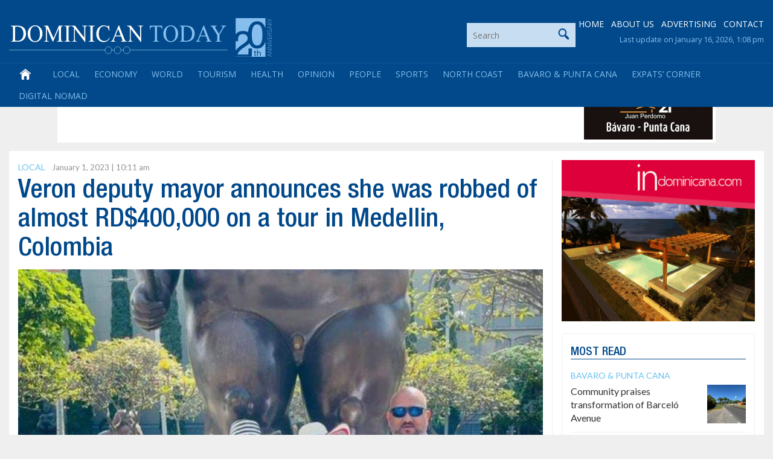

--- FILE ---
content_type: text/html; charset=UTF-8
request_url: https://dominicantoday.com/dr/local/2023/01/01/veron-deputy-mayor-announces-she-was-robbed-of-almost-rd400000-on-a-tour-in-medellin-colombia/
body_size: 25055
content:

<!DOCTYPE html>
<html lang="en">
<head>
	<meta charset="utf-8">
    <meta http-equiv="X-UA-Compatible" content="IE=edge,chrome=1">
    <meta name="viewport" content="width=device-width, initial-scale=1">
    
	<title>Veron deputy mayor announces she was robbed of almost RD$400,000 on a tour in Medellin, Colombia</title>
    
       
  <meta http-equiv="Content-Language" content="en" />
	<meta http-equiv="Content-Type" content="text/html; charset=utf-8">
	<meta name="Description" content="The first and only english language online news publication in the Dominican Republic. Providing local and international news, DR guides and access to real estate and car portals. Your most up to date source for info on the Dominican Republic." />
	<meta name="Keywords" content="news, dominican, republic, santo domingo, bavaro, la romana" />
	<meta name="Abstract" content="Daily news, santo domingo" />
	<meta name="Distribution" content="General" />
	<meta name="Copyright" content="2003-2020, DominicanToday.com, Merit Designs" />
	<meta name="author" content="Merit Designs Consulting Group, 2006-2020" />
   
    <meta name="robots" content="index, follow, max-image-preview:large" />
    <meta name="googlebot" content="index, follow, max-image-preview:large" />
  
            <link rel="amphtml" href="https://dominicantoday.com/amp/news?id=172541&title=veron-deputy-mayor-announces-she-was-robbed-of-almost-rd400000-on-a-tour-in-medellin-colombia">    <meta property="og:locale" content="es_ES" />
  	<meta property="og:type" content="article" />
    <meta property="og:title" content="Veron deputy mayor announces she was robbed of almost RD$400,000 on a tour in Medellin, Colombia" />
    <meta property="og:description" content="<p>Higuey The deputy mayor of the municipal district of Veron, in Bavaro, denounced that she was robbed while on a family trip to Colombia, during which she was robbed of more than 7 thousand dollars, equivalent to about 400 thousand pesos. The official informed in a phone call that the criminal activity occurred this weekend while she was in Medellin, one of the most important cities of that country. &#8220;They stole everything from us, and on top of the fact that they stole everything, they were with us the whole day as if nothing had happened,&#8221; said Rivera, pointing out the trauma she experienced at a time when she was trying to live the dream in such a beautiful destination. The deputy mayor said she feels unprotected and has not [&hellip;]</p>
" />
    <meta property="og:url" content="https://dominicantoday.com/dr/local/2023/01/01/veron-deputy-mayor-announces-she-was-robbed-of-almost-rd400000-on-a-tour-in-medellin-colombia/" />
    <meta property="og:site_name" content="DominicanToday" />
    <meta property="article:publisher" content="https://www.facebook.com/dominicantoday/" />
    <meta property="og:image" content="https://dominicantoday.com/wp-content/uploads/2023/01/202212312116281.jpeg" />
        <meta property="og:image:width" content="" />
    <meta property="og:image:height" content="" />

    
    
    
    
    
    <!--
    <meta id="MetaOgSiteName" property="og:site_name" Content="DominicanToday.com" />
    <meta id="MetaOgSiteType" property="og:type" Content="website" />
    <meta id="MetaOgTitle" property="og:title" Content="Veron deputy mayor announces she was robbed of almost RD$400,000 on a tour in Medellin, Colombia" />
    <meta id="MetaOgUrl" property="og:url" Content="https://dominicantoday.com/dr/local/2023/01/01/veron-deputy-mayor-announces-she-was-robbed-of-almost-rd400000-on-a-tour-in-medellin-colombia/" />
    <meta id="MetaOgImage" property="og:image" Content="<img width="630" height="460" src="https://dominicantoday.com/wp-content/uploads/2023/01/202212312116281.jpeg" class="attachment-post-thumbnail size-post-thumbnail wp-post-image" alt="" decoding="async" fetchpriority="high" srcset="https://dominicantoday.com/wp-content/uploads/2023/01/202212312116281.jpeg 630w, https://dominicantoday.com/wp-content/uploads/2023/01/202212312116281-300x219.jpeg 300w" sizes="(max-width: 630px) 100vw, 630px" />" />
    -->
    
    <script type="text/javascript" language="javascript" src="https://dominicantoday.com/wp-content/themes/dominicantoday/js/main.js?20090907"></script>
    <script type="text/javascript" language="javascript" src="https://dominicantoday.com/wp-content/themes/dominicantoday/js/search.js"></script>
       
    <link rel="shortcut icon" href="https://dominicantoday.com/wp-content/themes/dominicantoday/favicon.ico" type="image/x-icon">
    <link rel="alternate" type="application/rss+xml" title="RSS" href="https://www.dominicantoday.com/rss/frontpage/">
	    
    <link href="https://fonts.googleapis.com/css?family=Open+Sans:300,400,600,700" rel="stylesheet"> 
    <link href="https://fonts.googleapis.com/css?family=Lato:300,400,700" rel="stylesheet"> 
    
    <link href="https://dominicantoday.com/wp-content/themes/dominicantoday/css/bootstrap.min.css" rel="stylesheet">
    
    
    <link rel="stylesheet" href="https://dominicantoday.com/wp-content/themes/dominicantoday/css/lightbox.min.css">
    <link href="https://dominicantoday.com/wp-content/themes/dominicantoday/style.css" rel="stylesheet">
    
    <script type="text/javascript" language="javascript" src="https://dominicantoday.com/wp-content/themes/dominicantoday/js/article.js"></script>
    	
	  <meta name='robots' content='max-image-preview:large' />
	<style>img:is([sizes="auto" i], [sizes^="auto," i]) { contain-intrinsic-size: 3000px 1500px }</style>
	<link rel='dns-prefetch' href='//www.google.com' />
<link rel="alternate" type="application/rss+xml" title="Dominican Today &raquo; Veron deputy mayor announces she was robbed of almost RD$400,000 on a tour in Medellin, Colombia Comments Feed" href="https://dominicantoday.com/dr/local/2023/01/01/veron-deputy-mayor-announces-she-was-robbed-of-almost-rd400000-on-a-tour-in-medellin-colombia/feed/" />
<script type="text/javascript">
/* <![CDATA[ */
window._wpemojiSettings = {"baseUrl":"https:\/\/s.w.org\/images\/core\/emoji\/15.0.3\/72x72\/","ext":".png","svgUrl":"https:\/\/s.w.org\/images\/core\/emoji\/15.0.3\/svg\/","svgExt":".svg","source":{"concatemoji":"https:\/\/dominicantoday.com\/wp-includes\/js\/wp-emoji-release.min.js?ver=6.7.4"}};
/*! This file is auto-generated */
!function(i,n){var o,s,e;function c(e){try{var t={supportTests:e,timestamp:(new Date).valueOf()};sessionStorage.setItem(o,JSON.stringify(t))}catch(e){}}function p(e,t,n){e.clearRect(0,0,e.canvas.width,e.canvas.height),e.fillText(t,0,0);var t=new Uint32Array(e.getImageData(0,0,e.canvas.width,e.canvas.height).data),r=(e.clearRect(0,0,e.canvas.width,e.canvas.height),e.fillText(n,0,0),new Uint32Array(e.getImageData(0,0,e.canvas.width,e.canvas.height).data));return t.every(function(e,t){return e===r[t]})}function u(e,t,n){switch(t){case"flag":return n(e,"\ud83c\udff3\ufe0f\u200d\u26a7\ufe0f","\ud83c\udff3\ufe0f\u200b\u26a7\ufe0f")?!1:!n(e,"\ud83c\uddfa\ud83c\uddf3","\ud83c\uddfa\u200b\ud83c\uddf3")&&!n(e,"\ud83c\udff4\udb40\udc67\udb40\udc62\udb40\udc65\udb40\udc6e\udb40\udc67\udb40\udc7f","\ud83c\udff4\u200b\udb40\udc67\u200b\udb40\udc62\u200b\udb40\udc65\u200b\udb40\udc6e\u200b\udb40\udc67\u200b\udb40\udc7f");case"emoji":return!n(e,"\ud83d\udc26\u200d\u2b1b","\ud83d\udc26\u200b\u2b1b")}return!1}function f(e,t,n){var r="undefined"!=typeof WorkerGlobalScope&&self instanceof WorkerGlobalScope?new OffscreenCanvas(300,150):i.createElement("canvas"),a=r.getContext("2d",{willReadFrequently:!0}),o=(a.textBaseline="top",a.font="600 32px Arial",{});return e.forEach(function(e){o[e]=t(a,e,n)}),o}function t(e){var t=i.createElement("script");t.src=e,t.defer=!0,i.head.appendChild(t)}"undefined"!=typeof Promise&&(o="wpEmojiSettingsSupports",s=["flag","emoji"],n.supports={everything:!0,everythingExceptFlag:!0},e=new Promise(function(e){i.addEventListener("DOMContentLoaded",e,{once:!0})}),new Promise(function(t){var n=function(){try{var e=JSON.parse(sessionStorage.getItem(o));if("object"==typeof e&&"number"==typeof e.timestamp&&(new Date).valueOf()<e.timestamp+604800&&"object"==typeof e.supportTests)return e.supportTests}catch(e){}return null}();if(!n){if("undefined"!=typeof Worker&&"undefined"!=typeof OffscreenCanvas&&"undefined"!=typeof URL&&URL.createObjectURL&&"undefined"!=typeof Blob)try{var e="postMessage("+f.toString()+"("+[JSON.stringify(s),u.toString(),p.toString()].join(",")+"));",r=new Blob([e],{type:"text/javascript"}),a=new Worker(URL.createObjectURL(r),{name:"wpTestEmojiSupports"});return void(a.onmessage=function(e){c(n=e.data),a.terminate(),t(n)})}catch(e){}c(n=f(s,u,p))}t(n)}).then(function(e){for(var t in e)n.supports[t]=e[t],n.supports.everything=n.supports.everything&&n.supports[t],"flag"!==t&&(n.supports.everythingExceptFlag=n.supports.everythingExceptFlag&&n.supports[t]);n.supports.everythingExceptFlag=n.supports.everythingExceptFlag&&!n.supports.flag,n.DOMReady=!1,n.readyCallback=function(){n.DOMReady=!0}}).then(function(){return e}).then(function(){var e;n.supports.everything||(n.readyCallback(),(e=n.source||{}).concatemoji?t(e.concatemoji):e.wpemoji&&e.twemoji&&(t(e.twemoji),t(e.wpemoji)))}))}((window,document),window._wpemojiSettings);
/* ]]> */
</script>

<style id='wp-emoji-styles-inline-css' type='text/css'>

	img.wp-smiley, img.emoji {
		display: inline !important;
		border: none !important;
		box-shadow: none !important;
		height: 1em !important;
		width: 1em !important;
		margin: 0 0.07em !important;
		vertical-align: -0.1em !important;
		background: none !important;
		padding: 0 !important;
	}
</style>
<link rel='stylesheet' id='wp-block-library-css' href='https://dominicantoday.com/wp-includes/css/dist/block-library/style.min.css?ver=6.7.4' type='text/css' media='all' />
<style id='classic-theme-styles-inline-css' type='text/css'>
/*! This file is auto-generated */
.wp-block-button__link{color:#fff;background-color:#32373c;border-radius:9999px;box-shadow:none;text-decoration:none;padding:calc(.667em + 2px) calc(1.333em + 2px);font-size:1.125em}.wp-block-file__button{background:#32373c;color:#fff;text-decoration:none}
</style>
<style id='global-styles-inline-css' type='text/css'>
:root{--wp--preset--aspect-ratio--square: 1;--wp--preset--aspect-ratio--4-3: 4/3;--wp--preset--aspect-ratio--3-4: 3/4;--wp--preset--aspect-ratio--3-2: 3/2;--wp--preset--aspect-ratio--2-3: 2/3;--wp--preset--aspect-ratio--16-9: 16/9;--wp--preset--aspect-ratio--9-16: 9/16;--wp--preset--color--black: #000000;--wp--preset--color--cyan-bluish-gray: #abb8c3;--wp--preset--color--white: #ffffff;--wp--preset--color--pale-pink: #f78da7;--wp--preset--color--vivid-red: #cf2e2e;--wp--preset--color--luminous-vivid-orange: #ff6900;--wp--preset--color--luminous-vivid-amber: #fcb900;--wp--preset--color--light-green-cyan: #7bdcb5;--wp--preset--color--vivid-green-cyan: #00d084;--wp--preset--color--pale-cyan-blue: #8ed1fc;--wp--preset--color--vivid-cyan-blue: #0693e3;--wp--preset--color--vivid-purple: #9b51e0;--wp--preset--gradient--vivid-cyan-blue-to-vivid-purple: linear-gradient(135deg,rgba(6,147,227,1) 0%,rgb(155,81,224) 100%);--wp--preset--gradient--light-green-cyan-to-vivid-green-cyan: linear-gradient(135deg,rgb(122,220,180) 0%,rgb(0,208,130) 100%);--wp--preset--gradient--luminous-vivid-amber-to-luminous-vivid-orange: linear-gradient(135deg,rgba(252,185,0,1) 0%,rgba(255,105,0,1) 100%);--wp--preset--gradient--luminous-vivid-orange-to-vivid-red: linear-gradient(135deg,rgba(255,105,0,1) 0%,rgb(207,46,46) 100%);--wp--preset--gradient--very-light-gray-to-cyan-bluish-gray: linear-gradient(135deg,rgb(238,238,238) 0%,rgb(169,184,195) 100%);--wp--preset--gradient--cool-to-warm-spectrum: linear-gradient(135deg,rgb(74,234,220) 0%,rgb(151,120,209) 20%,rgb(207,42,186) 40%,rgb(238,44,130) 60%,rgb(251,105,98) 80%,rgb(254,248,76) 100%);--wp--preset--gradient--blush-light-purple: linear-gradient(135deg,rgb(255,206,236) 0%,rgb(152,150,240) 100%);--wp--preset--gradient--blush-bordeaux: linear-gradient(135deg,rgb(254,205,165) 0%,rgb(254,45,45) 50%,rgb(107,0,62) 100%);--wp--preset--gradient--luminous-dusk: linear-gradient(135deg,rgb(255,203,112) 0%,rgb(199,81,192) 50%,rgb(65,88,208) 100%);--wp--preset--gradient--pale-ocean: linear-gradient(135deg,rgb(255,245,203) 0%,rgb(182,227,212) 50%,rgb(51,167,181) 100%);--wp--preset--gradient--electric-grass: linear-gradient(135deg,rgb(202,248,128) 0%,rgb(113,206,126) 100%);--wp--preset--gradient--midnight: linear-gradient(135deg,rgb(2,3,129) 0%,rgb(40,116,252) 100%);--wp--preset--font-size--small: 13px;--wp--preset--font-size--medium: 20px;--wp--preset--font-size--large: 36px;--wp--preset--font-size--x-large: 42px;--wp--preset--spacing--20: 0.44rem;--wp--preset--spacing--30: 0.67rem;--wp--preset--spacing--40: 1rem;--wp--preset--spacing--50: 1.5rem;--wp--preset--spacing--60: 2.25rem;--wp--preset--spacing--70: 3.38rem;--wp--preset--spacing--80: 5.06rem;--wp--preset--shadow--natural: 6px 6px 9px rgba(0, 0, 0, 0.2);--wp--preset--shadow--deep: 12px 12px 50px rgba(0, 0, 0, 0.4);--wp--preset--shadow--sharp: 6px 6px 0px rgba(0, 0, 0, 0.2);--wp--preset--shadow--outlined: 6px 6px 0px -3px rgba(255, 255, 255, 1), 6px 6px rgba(0, 0, 0, 1);--wp--preset--shadow--crisp: 6px 6px 0px rgba(0, 0, 0, 1);}:where(.is-layout-flex){gap: 0.5em;}:where(.is-layout-grid){gap: 0.5em;}body .is-layout-flex{display: flex;}.is-layout-flex{flex-wrap: wrap;align-items: center;}.is-layout-flex > :is(*, div){margin: 0;}body .is-layout-grid{display: grid;}.is-layout-grid > :is(*, div){margin: 0;}:where(.wp-block-columns.is-layout-flex){gap: 2em;}:where(.wp-block-columns.is-layout-grid){gap: 2em;}:where(.wp-block-post-template.is-layout-flex){gap: 1.25em;}:where(.wp-block-post-template.is-layout-grid){gap: 1.25em;}.has-black-color{color: var(--wp--preset--color--black) !important;}.has-cyan-bluish-gray-color{color: var(--wp--preset--color--cyan-bluish-gray) !important;}.has-white-color{color: var(--wp--preset--color--white) !important;}.has-pale-pink-color{color: var(--wp--preset--color--pale-pink) !important;}.has-vivid-red-color{color: var(--wp--preset--color--vivid-red) !important;}.has-luminous-vivid-orange-color{color: var(--wp--preset--color--luminous-vivid-orange) !important;}.has-luminous-vivid-amber-color{color: var(--wp--preset--color--luminous-vivid-amber) !important;}.has-light-green-cyan-color{color: var(--wp--preset--color--light-green-cyan) !important;}.has-vivid-green-cyan-color{color: var(--wp--preset--color--vivid-green-cyan) !important;}.has-pale-cyan-blue-color{color: var(--wp--preset--color--pale-cyan-blue) !important;}.has-vivid-cyan-blue-color{color: var(--wp--preset--color--vivid-cyan-blue) !important;}.has-vivid-purple-color{color: var(--wp--preset--color--vivid-purple) !important;}.has-black-background-color{background-color: var(--wp--preset--color--black) !important;}.has-cyan-bluish-gray-background-color{background-color: var(--wp--preset--color--cyan-bluish-gray) !important;}.has-white-background-color{background-color: var(--wp--preset--color--white) !important;}.has-pale-pink-background-color{background-color: var(--wp--preset--color--pale-pink) !important;}.has-vivid-red-background-color{background-color: var(--wp--preset--color--vivid-red) !important;}.has-luminous-vivid-orange-background-color{background-color: var(--wp--preset--color--luminous-vivid-orange) !important;}.has-luminous-vivid-amber-background-color{background-color: var(--wp--preset--color--luminous-vivid-amber) !important;}.has-light-green-cyan-background-color{background-color: var(--wp--preset--color--light-green-cyan) !important;}.has-vivid-green-cyan-background-color{background-color: var(--wp--preset--color--vivid-green-cyan) !important;}.has-pale-cyan-blue-background-color{background-color: var(--wp--preset--color--pale-cyan-blue) !important;}.has-vivid-cyan-blue-background-color{background-color: var(--wp--preset--color--vivid-cyan-blue) !important;}.has-vivid-purple-background-color{background-color: var(--wp--preset--color--vivid-purple) !important;}.has-black-border-color{border-color: var(--wp--preset--color--black) !important;}.has-cyan-bluish-gray-border-color{border-color: var(--wp--preset--color--cyan-bluish-gray) !important;}.has-white-border-color{border-color: var(--wp--preset--color--white) !important;}.has-pale-pink-border-color{border-color: var(--wp--preset--color--pale-pink) !important;}.has-vivid-red-border-color{border-color: var(--wp--preset--color--vivid-red) !important;}.has-luminous-vivid-orange-border-color{border-color: var(--wp--preset--color--luminous-vivid-orange) !important;}.has-luminous-vivid-amber-border-color{border-color: var(--wp--preset--color--luminous-vivid-amber) !important;}.has-light-green-cyan-border-color{border-color: var(--wp--preset--color--light-green-cyan) !important;}.has-vivid-green-cyan-border-color{border-color: var(--wp--preset--color--vivid-green-cyan) !important;}.has-pale-cyan-blue-border-color{border-color: var(--wp--preset--color--pale-cyan-blue) !important;}.has-vivid-cyan-blue-border-color{border-color: var(--wp--preset--color--vivid-cyan-blue) !important;}.has-vivid-purple-border-color{border-color: var(--wp--preset--color--vivid-purple) !important;}.has-vivid-cyan-blue-to-vivid-purple-gradient-background{background: var(--wp--preset--gradient--vivid-cyan-blue-to-vivid-purple) !important;}.has-light-green-cyan-to-vivid-green-cyan-gradient-background{background: var(--wp--preset--gradient--light-green-cyan-to-vivid-green-cyan) !important;}.has-luminous-vivid-amber-to-luminous-vivid-orange-gradient-background{background: var(--wp--preset--gradient--luminous-vivid-amber-to-luminous-vivid-orange) !important;}.has-luminous-vivid-orange-to-vivid-red-gradient-background{background: var(--wp--preset--gradient--luminous-vivid-orange-to-vivid-red) !important;}.has-very-light-gray-to-cyan-bluish-gray-gradient-background{background: var(--wp--preset--gradient--very-light-gray-to-cyan-bluish-gray) !important;}.has-cool-to-warm-spectrum-gradient-background{background: var(--wp--preset--gradient--cool-to-warm-spectrum) !important;}.has-blush-light-purple-gradient-background{background: var(--wp--preset--gradient--blush-light-purple) !important;}.has-blush-bordeaux-gradient-background{background: var(--wp--preset--gradient--blush-bordeaux) !important;}.has-luminous-dusk-gradient-background{background: var(--wp--preset--gradient--luminous-dusk) !important;}.has-pale-ocean-gradient-background{background: var(--wp--preset--gradient--pale-ocean) !important;}.has-electric-grass-gradient-background{background: var(--wp--preset--gradient--electric-grass) !important;}.has-midnight-gradient-background{background: var(--wp--preset--gradient--midnight) !important;}.has-small-font-size{font-size: var(--wp--preset--font-size--small) !important;}.has-medium-font-size{font-size: var(--wp--preset--font-size--medium) !important;}.has-large-font-size{font-size: var(--wp--preset--font-size--large) !important;}.has-x-large-font-size{font-size: var(--wp--preset--font-size--x-large) !important;}
:where(.wp-block-post-template.is-layout-flex){gap: 1.25em;}:where(.wp-block-post-template.is-layout-grid){gap: 1.25em;}
:where(.wp-block-columns.is-layout-flex){gap: 2em;}:where(.wp-block-columns.is-layout-grid){gap: 2em;}
:root :where(.wp-block-pullquote){font-size: 1.5em;line-height: 1.6;}
</style>
<link rel='stylesheet' id='wpba_front_end_styles-css' href='https://dominicantoday.com/wp-content/plugins/wp-better-attachments/assets/css/wpba-frontend.css?ver=1.3.11' type='text/css' media='all' />
<link rel='stylesheet' id='wpdiscuz-frontend-css-css' href='https://dominicantoday.com/wp-content/plugins/wpdiscuz/themes/default/style.css?ver=7.6.27' type='text/css' media='all' />
<style id='wpdiscuz-frontend-css-inline-css' type='text/css'>
 #wpdcom .wpd-blog-administrator .wpd-comment-label{color:#ffffff;background-color:#00B38F;border:none}#wpdcom .wpd-blog-administrator .wpd-comment-author, #wpdcom .wpd-blog-administrator .wpd-comment-author a{color:#00B38F}#wpdcom.wpd-layout-1 .wpd-comment .wpd-blog-administrator .wpd-avatar img{border-color:#00B38F}#wpdcom.wpd-layout-2 .wpd-comment.wpd-reply .wpd-comment-wrap.wpd-blog-administrator{border-left:3px solid #00B38F}#wpdcom.wpd-layout-2 .wpd-comment .wpd-blog-administrator .wpd-avatar img{border-bottom-color:#00B38F}#wpdcom.wpd-layout-3 .wpd-blog-administrator .wpd-comment-subheader{border-top:1px dashed #00B38F}#wpdcom.wpd-layout-3 .wpd-reply .wpd-blog-administrator .wpd-comment-right{border-left:1px solid #00B38F}#wpdcom .wpd-blog-editor .wpd-comment-label{color:#ffffff;background-color:#00B38F;border:none}#wpdcom .wpd-blog-editor .wpd-comment-author, #wpdcom .wpd-blog-editor .wpd-comment-author a{color:#00B38F}#wpdcom.wpd-layout-1 .wpd-comment .wpd-blog-editor .wpd-avatar img{border-color:#00B38F}#wpdcom.wpd-layout-2 .wpd-comment.wpd-reply .wpd-comment-wrap.wpd-blog-editor{border-left:3px solid #00B38F}#wpdcom.wpd-layout-2 .wpd-comment .wpd-blog-editor .wpd-avatar img{border-bottom-color:#00B38F}#wpdcom.wpd-layout-3 .wpd-blog-editor .wpd-comment-subheader{border-top:1px dashed #00B38F}#wpdcom.wpd-layout-3 .wpd-reply .wpd-blog-editor .wpd-comment-right{border-left:1px solid #00B38F}#wpdcom .wpd-blog-author .wpd-comment-label{color:#ffffff;background-color:#00B38F;border:none}#wpdcom .wpd-blog-author .wpd-comment-author, #wpdcom .wpd-blog-author .wpd-comment-author a{color:#00B38F}#wpdcom.wpd-layout-1 .wpd-comment .wpd-blog-author .wpd-avatar img{border-color:#00B38F}#wpdcom.wpd-layout-2 .wpd-comment .wpd-blog-author .wpd-avatar img{border-bottom-color:#00B38F}#wpdcom.wpd-layout-3 .wpd-blog-author .wpd-comment-subheader{border-top:1px dashed #00B38F}#wpdcom.wpd-layout-3 .wpd-reply .wpd-blog-author .wpd-comment-right{border-left:1px solid #00B38F}#wpdcom .wpd-blog-contributor .wpd-comment-label{color:#ffffff;background-color:#00B38F;border:none}#wpdcom .wpd-blog-contributor .wpd-comment-author, #wpdcom .wpd-blog-contributor .wpd-comment-author a{color:#00B38F}#wpdcom.wpd-layout-1 .wpd-comment .wpd-blog-contributor .wpd-avatar img{border-color:#00B38F}#wpdcom.wpd-layout-2 .wpd-comment .wpd-blog-contributor .wpd-avatar img{border-bottom-color:#00B38F}#wpdcom.wpd-layout-3 .wpd-blog-contributor .wpd-comment-subheader{border-top:1px dashed #00B38F}#wpdcom.wpd-layout-3 .wpd-reply .wpd-blog-contributor .wpd-comment-right{border-left:1px solid #00B38F}#wpdcom .wpd-blog-subscriber .wpd-comment-label{color:#ffffff;background-color:#00B38F;border:none}#wpdcom .wpd-blog-subscriber .wpd-comment-author, #wpdcom .wpd-blog-subscriber .wpd-comment-author a{color:#00B38F}#wpdcom.wpd-layout-2 .wpd-comment .wpd-blog-subscriber .wpd-avatar img{border-bottom-color:#00B38F}#wpdcom.wpd-layout-3 .wpd-blog-subscriber .wpd-comment-subheader{border-top:1px dashed #00B38F}#wpdcom .wpd-blog-bbp_keymaster .wpd-comment-label{color:#ffffff;background-color:#00B38F;border:none}#wpdcom .wpd-blog-bbp_keymaster .wpd-comment-author, #wpdcom .wpd-blog-bbp_keymaster .wpd-comment-author a{color:#00B38F}#wpdcom.wpd-layout-1 .wpd-comment .wpd-blog-bbp_keymaster .wpd-avatar img{border-color:#00B38F}#wpdcom.wpd-layout-2 .wpd-comment .wpd-blog-bbp_keymaster .wpd-avatar img{border-bottom-color:#00B38F}#wpdcom.wpd-layout-3 .wpd-blog-bbp_keymaster .wpd-comment-subheader{border-top:1px dashed #00B38F}#wpdcom.wpd-layout-3 .wpd-reply .wpd-blog-bbp_keymaster .wpd-comment-right{border-left:1px solid #00B38F}#wpdcom .wpd-blog-bbp_spectator .wpd-comment-label{color:#ffffff;background-color:#00B38F;border:none}#wpdcom .wpd-blog-bbp_spectator .wpd-comment-author, #wpdcom .wpd-blog-bbp_spectator .wpd-comment-author a{color:#00B38F}#wpdcom.wpd-layout-1 .wpd-comment .wpd-blog-bbp_spectator .wpd-avatar img{border-color:#00B38F}#wpdcom.wpd-layout-2 .wpd-comment .wpd-blog-bbp_spectator .wpd-avatar img{border-bottom-color:#00B38F}#wpdcom.wpd-layout-3 .wpd-blog-bbp_spectator .wpd-comment-subheader{border-top:1px dashed #00B38F}#wpdcom.wpd-layout-3 .wpd-reply .wpd-blog-bbp_spectator .wpd-comment-right{border-left:1px solid #00B38F}#wpdcom .wpd-blog-bbp_blocked .wpd-comment-label{color:#ffffff;background-color:#00B38F;border:none}#wpdcom .wpd-blog-bbp_blocked .wpd-comment-author, #wpdcom .wpd-blog-bbp_blocked .wpd-comment-author a{color:#00B38F}#wpdcom.wpd-layout-1 .wpd-comment .wpd-blog-bbp_blocked .wpd-avatar img{border-color:#00B38F}#wpdcom.wpd-layout-2 .wpd-comment .wpd-blog-bbp_blocked .wpd-avatar img{border-bottom-color:#00B38F}#wpdcom.wpd-layout-3 .wpd-blog-bbp_blocked .wpd-comment-subheader{border-top:1px dashed #00B38F}#wpdcom.wpd-layout-3 .wpd-reply .wpd-blog-bbp_blocked .wpd-comment-right{border-left:1px solid #00B38F}#wpdcom .wpd-blog-bbp_moderator .wpd-comment-label{color:#ffffff;background-color:#00B38F;border:none}#wpdcom .wpd-blog-bbp_moderator .wpd-comment-author, #wpdcom .wpd-blog-bbp_moderator .wpd-comment-author a{color:#00B38F}#wpdcom.wpd-layout-1 .wpd-comment .wpd-blog-bbp_moderator .wpd-avatar img{border-color:#00B38F}#wpdcom.wpd-layout-2 .wpd-comment .wpd-blog-bbp_moderator .wpd-avatar img{border-bottom-color:#00B38F}#wpdcom.wpd-layout-3 .wpd-blog-bbp_moderator .wpd-comment-subheader{border-top:1px dashed #00B38F}#wpdcom.wpd-layout-3 .wpd-reply .wpd-blog-bbp_moderator .wpd-comment-right{border-left:1px solid #00B38F}#wpdcom .wpd-blog-bbp_participant .wpd-comment-label{color:#ffffff;background-color:#00B38F;border:none}#wpdcom .wpd-blog-bbp_participant .wpd-comment-author, #wpdcom .wpd-blog-bbp_participant .wpd-comment-author a{color:#00B38F}#wpdcom.wpd-layout-1 .wpd-comment .wpd-blog-bbp_participant .wpd-avatar img{border-color:#00B38F}#wpdcom.wpd-layout-2 .wpd-comment .wpd-blog-bbp_participant .wpd-avatar img{border-bottom-color:#00B38F}#wpdcom.wpd-layout-3 .wpd-blog-bbp_participant .wpd-comment-subheader{border-top:1px dashed #00B38F}#wpdcom.wpd-layout-3 .wpd-reply .wpd-blog-bbp_participant .wpd-comment-right{border-left:1px solid #00B38F}#wpdcom .wpd-blog-pending .wpd-comment-label{color:#ffffff;background-color:#00B38F;border:none}#wpdcom .wpd-blog-pending .wpd-comment-author, #wpdcom .wpd-blog-pending .wpd-comment-author a{color:#00B38F}#wpdcom.wpd-layout-1 .wpd-comment .wpd-blog-pending .wpd-avatar img{border-color:#00B38F}#wpdcom.wpd-layout-2 .wpd-comment .wpd-blog-pending .wpd-avatar img{border-bottom-color:#00B38F}#wpdcom.wpd-layout-3 .wpd-blog-pending .wpd-comment-subheader{border-top:1px dashed #00B38F}#wpdcom.wpd-layout-3 .wpd-reply .wpd-blog-pending .wpd-comment-right{border-left:1px solid #00B38F}#wpdcom .wpd-blog-post_author .wpd-comment-label{color:#ffffff;background-color:#00B38F;border:none}#wpdcom .wpd-blog-post_author .wpd-comment-author, #wpdcom .wpd-blog-post_author .wpd-comment-author a{color:#00B38F}#wpdcom .wpd-blog-post_author .wpd-avatar img{border-color:#00B38F}#wpdcom.wpd-layout-1 .wpd-comment .wpd-blog-post_author .wpd-avatar img{border-color:#00B38F}#wpdcom.wpd-layout-2 .wpd-comment.wpd-reply .wpd-comment-wrap.wpd-blog-post_author{border-left:3px solid #00B38F}#wpdcom.wpd-layout-2 .wpd-comment .wpd-blog-post_author .wpd-avatar img{border-bottom-color:#00B38F}#wpdcom.wpd-layout-3 .wpd-blog-post_author .wpd-comment-subheader{border-top:1px dashed #00B38F}#wpdcom.wpd-layout-3 .wpd-reply .wpd-blog-post_author .wpd-comment-right{border-left:1px solid #00B38F}#wpdcom .wpd-blog-guest .wpd-comment-label{color:#ffffff;background-color:#00B38F;border:none}#wpdcom .wpd-blog-guest .wpd-comment-author, #wpdcom .wpd-blog-guest .wpd-comment-author a{color:#00B38F}#wpdcom.wpd-layout-3 .wpd-blog-guest .wpd-comment-subheader{border-top:1px dashed #00B38F}#comments, #respond, .comments-area, #wpdcom{}#wpdcom .ql-editor > *{color:#777777}#wpdcom .ql-editor::before{}#wpdcom .ql-toolbar{border:1px solid #DDDDDD;border-top:none}#wpdcom .ql-container{border:1px solid #DDDDDD;border-bottom:none}#wpdcom .wpd-form-row .wpdiscuz-item input[type="text"], #wpdcom .wpd-form-row .wpdiscuz-item input[type="email"], #wpdcom .wpd-form-row .wpdiscuz-item input[type="url"], #wpdcom .wpd-form-row .wpdiscuz-item input[type="color"], #wpdcom .wpd-form-row .wpdiscuz-item input[type="date"], #wpdcom .wpd-form-row .wpdiscuz-item input[type="datetime"], #wpdcom .wpd-form-row .wpdiscuz-item input[type="datetime-local"], #wpdcom .wpd-form-row .wpdiscuz-item input[type="month"], #wpdcom .wpd-form-row .wpdiscuz-item input[type="number"], #wpdcom .wpd-form-row .wpdiscuz-item input[type="time"], #wpdcom textarea, #wpdcom select{border:1px solid #DDDDDD;color:#777777}#wpdcom .wpd-form-row .wpdiscuz-item textarea{border:1px solid #DDDDDD}#wpdcom input::placeholder, #wpdcom textarea::placeholder, #wpdcom input::-moz-placeholder, #wpdcom textarea::-webkit-input-placeholder{}#wpdcom .wpd-comment-text{color:#777777}#wpdcom .wpd-thread-head .wpd-thread-info{border-bottom:2px solid #00B38F}#wpdcom .wpd-thread-head .wpd-thread-info.wpd-reviews-tab svg{fill:#00B38F}#wpdcom .wpd-thread-head .wpdiscuz-user-settings{border-bottom:2px solid #00B38F}#wpdcom .wpd-thread-head .wpdiscuz-user-settings:hover{color:#00B38F}#wpdcom .wpd-comment .wpd-follow-link:hover{color:#00B38F}#wpdcom .wpd-comment-status .wpd-sticky{color:#00B38F}#wpdcom .wpd-thread-filter .wpdf-active{color:#00B38F;border-bottom-color:#00B38F}#wpdcom .wpd-comment-info-bar{border:1px dashed #33c3a6;background:#e6f8f4}#wpdcom .wpd-comment-info-bar .wpd-current-view i{color:#00B38F}#wpdcom .wpd-filter-view-all:hover{background:#00B38F}#wpdcom .wpdiscuz-item .wpdiscuz-rating > label{color:#DDDDDD}#wpdcom .wpdiscuz-item .wpdiscuz-rating:not(:checked) > label:hover, .wpdiscuz-rating:not(:checked) > label:hover ~ label{}#wpdcom .wpdiscuz-item .wpdiscuz-rating > input ~ label:hover, #wpdcom .wpdiscuz-item .wpdiscuz-rating > input:not(:checked) ~ label:hover ~ label, #wpdcom .wpdiscuz-item .wpdiscuz-rating > input:not(:checked) ~ label:hover ~ label{color:#FFED85}#wpdcom .wpdiscuz-item .wpdiscuz-rating > input:checked ~ label:hover, #wpdcom .wpdiscuz-item .wpdiscuz-rating > input:checked ~ label:hover, #wpdcom .wpdiscuz-item .wpdiscuz-rating > label:hover ~ input:checked ~ label, #wpdcom .wpdiscuz-item .wpdiscuz-rating > input:checked + label:hover ~ label, #wpdcom .wpdiscuz-item .wpdiscuz-rating > input:checked ~ label:hover ~ label, .wpd-custom-field .wcf-active-star, #wpdcom .wpdiscuz-item .wpdiscuz-rating > input:checked ~ label{color:#FFD700}#wpd-post-rating .wpd-rating-wrap .wpd-rating-stars svg .wpd-star{fill:#DDDDDD}#wpd-post-rating .wpd-rating-wrap .wpd-rating-stars svg .wpd-active{fill:#FFD700}#wpd-post-rating .wpd-rating-wrap .wpd-rate-starts svg .wpd-star{fill:#DDDDDD}#wpd-post-rating .wpd-rating-wrap .wpd-rate-starts:hover svg .wpd-star{fill:#FFED85}#wpd-post-rating.wpd-not-rated .wpd-rating-wrap .wpd-rate-starts svg:hover ~ svg .wpd-star{fill:#DDDDDD}.wpdiscuz-post-rating-wrap .wpd-rating .wpd-rating-wrap .wpd-rating-stars svg .wpd-star{fill:#DDDDDD}.wpdiscuz-post-rating-wrap .wpd-rating .wpd-rating-wrap .wpd-rating-stars svg .wpd-active{fill:#FFD700}#wpdcom .wpd-comment .wpd-follow-active{color:#ff7a00}#wpdcom .page-numbers{color:#555;border:#555 1px solid}#wpdcom span.current{background:#555}#wpdcom.wpd-layout-1 .wpd-new-loaded-comment > .wpd-comment-wrap > .wpd-comment-right{background:#FFFAD6}#wpdcom.wpd-layout-2 .wpd-new-loaded-comment.wpd-comment > .wpd-comment-wrap > .wpd-comment-right{background:#FFFAD6}#wpdcom.wpd-layout-2 .wpd-new-loaded-comment.wpd-comment.wpd-reply > .wpd-comment-wrap > .wpd-comment-right{background:transparent}#wpdcom.wpd-layout-2 .wpd-new-loaded-comment.wpd-comment.wpd-reply > .wpd-comment-wrap{background:#FFFAD6}#wpdcom.wpd-layout-3 .wpd-new-loaded-comment.wpd-comment > .wpd-comment-wrap > .wpd-comment-right{background:#FFFAD6}#wpdcom .wpd-follow:hover i, #wpdcom .wpd-unfollow:hover i, #wpdcom .wpd-comment .wpd-follow-active:hover i{color:#00B38F}#wpdcom .wpdiscuz-readmore{cursor:pointer;color:#00B38F}.wpd-custom-field .wcf-pasiv-star, #wpcomm .wpdiscuz-item .wpdiscuz-rating > label{color:#DDDDDD}.wpd-wrapper .wpd-list-item.wpd-active{border-top:3px solid #00B38F}#wpdcom.wpd-layout-2 .wpd-comment.wpd-reply.wpd-unapproved-comment .wpd-comment-wrap{border-left:3px solid #FFFAD6}#wpdcom.wpd-layout-3 .wpd-comment.wpd-reply.wpd-unapproved-comment .wpd-comment-right{border-left:1px solid #FFFAD6}#wpdcom .wpd-prim-button{background-color:#07B290;color:#FFFFFF}#wpdcom .wpd_label__check i.wpdicon-on{color:#07B290;border:1px solid #83d9c8}#wpd-bubble-wrapper #wpd-bubble-all-comments-count{color:#1DB99A}#wpd-bubble-wrapper > div{background-color:#1DB99A}#wpd-bubble-wrapper > #wpd-bubble #wpd-bubble-add-message{background-color:#1DB99A}#wpd-bubble-wrapper > #wpd-bubble #wpd-bubble-add-message::before{border-left-color:#1DB99A;border-right-color:#1DB99A}#wpd-bubble-wrapper.wpd-right-corner > #wpd-bubble #wpd-bubble-add-message::before{border-left-color:#1DB99A;border-right-color:#1DB99A}.wpd-inline-icon-wrapper path.wpd-inline-icon-first{fill:#1DB99A}.wpd-inline-icon-count{background-color:#1DB99A}.wpd-inline-icon-count::before{border-right-color:#1DB99A}.wpd-inline-form-wrapper::before{border-bottom-color:#1DB99A}.wpd-inline-form-question{background-color:#1DB99A}.wpd-inline-form{background-color:#1DB99A}.wpd-last-inline-comments-wrapper{border-color:#1DB99A}.wpd-last-inline-comments-wrapper::before{border-bottom-color:#1DB99A}.wpd-last-inline-comments-wrapper .wpd-view-all-inline-comments{background:#1DB99A}.wpd-last-inline-comments-wrapper .wpd-view-all-inline-comments:hover,.wpd-last-inline-comments-wrapper .wpd-view-all-inline-comments:active,.wpd-last-inline-comments-wrapper .wpd-view-all-inline-comments:focus{background-color:#1DB99A}#wpdcom .ql-snow .ql-tooltip[data-mode="link"]::before{content:"Enter link:"}#wpdcom .ql-snow .ql-tooltip.ql-editing a.ql-action::after{content:"Save"}.comments-area{width:auto}
</style>
<link rel='stylesheet' id='wpdiscuz-fa-css' href='https://dominicantoday.com/wp-content/plugins/wpdiscuz/assets/third-party/font-awesome-5.13.0/css/fa.min.css?ver=7.6.27' type='text/css' media='all' />
<link rel='stylesheet' id='wpdiscuz-combo-css-css' href='https://dominicantoday.com/wp-content/plugins/wpdiscuz/assets/css/wpdiscuz-combo.min.css?ver=6.7.4' type='text/css' media='all' />
<script type="text/javascript" src="https://dominicantoday.com/wp-includes/js/jquery/jquery.min.js?ver=3.7.1" id="jquery-core-js"></script>
<script type="text/javascript" src="https://dominicantoday.com/wp-includes/js/jquery/jquery-migrate.min.js?ver=3.4.1" id="jquery-migrate-js"></script>
<link rel="https://api.w.org/" href="https://dominicantoday.com/wp-json/" /><link rel="alternate" title="JSON" type="application/json" href="https://dominicantoday.com/wp-json/wp/v2/posts/172541" /><link rel="EditURI" type="application/rsd+xml" title="RSD" href="https://dominicantoday.com/xmlrpc.php?rsd" />
<meta name="generator" content="WordPress 6.7.4" />
<link rel="canonical" href="https://dominicantoday.com/dr/local/2023/01/01/veron-deputy-mayor-announces-she-was-robbed-of-almost-rd400000-on-a-tour-in-medellin-colombia/" />
<link rel='shortlink' href='https://dominicantoday.com/?p=172541' />
<link rel="alternate" title="oEmbed (JSON)" type="application/json+oembed" href="https://dominicantoday.com/wp-json/oembed/1.0/embed?url=https%3A%2F%2Fdominicantoday.com%2Fdr%2Flocal%2F2023%2F01%2F01%2Fveron-deputy-mayor-announces-she-was-robbed-of-almost-rd400000-on-a-tour-in-medellin-colombia%2F" />
<link rel="alternate" title="oEmbed (XML)" type="text/xml+oembed" href="https://dominicantoday.com/wp-json/oembed/1.0/embed?url=https%3A%2F%2Fdominicantoday.com%2Fdr%2Flocal%2F2023%2F01%2F01%2Fveron-deputy-mayor-announces-she-was-robbed-of-almost-rd400000-on-a-tour-in-medellin-colombia%2F&#038;format=xml" />
      <meta name="onesignal" content="wordpress-plugin"/>
            <script>

      window.OneSignalDeferred = window.OneSignalDeferred || [];

      OneSignalDeferred.push(function(OneSignal) {
        var oneSignal_options = {};
        window._oneSignalInitOptions = oneSignal_options;

        oneSignal_options['serviceWorkerParam'] = { scope: '/' };
oneSignal_options['serviceWorkerPath'] = 'OneSignalSDKWorker.js.php';

        OneSignal.Notifications.setDefaultUrl("https://dominicantoday.com");

        oneSignal_options['wordpress'] = true;
oneSignal_options['appId'] = 'c90cb6e7-bfa0-4c62-a37e-c6c36be1a2c4';
oneSignal_options['allowLocalhostAsSecureOrigin'] = true;
oneSignal_options['welcomeNotification'] = { };
oneSignal_options['welcomeNotification']['disable'] = true;
oneSignal_options['path'] = "https://dominicantoday.com/wp-content/plugins/onesignal-free-web-push-notifications/sdk_files/";
oneSignal_options['promptOptions'] = { };
oneSignal_options['notifyButton'] = { };
oneSignal_options['notifyButton']['enable'] = true;
oneSignal_options['notifyButton']['position'] = 'bottom-left';
oneSignal_options['notifyButton']['theme'] = 'inverse';
oneSignal_options['notifyButton']['size'] = 'large';
oneSignal_options['notifyButton']['displayPredicate'] = function() {
              return !OneSignal.User.PushSubscription.optedIn;
            };
oneSignal_options['notifyButton']['showCredit'] = true;
oneSignal_options['notifyButton']['text'] = {};
oneSignal_options['notifyButton']['colors'] = {};
oneSignal_options['notifyButton']['colors']['circle.foreground'] = '#FF9900';
oneSignal_options['notifyButton']['colors']['pulse.color'] = '#FF9900';
oneSignal_options['notifyButton']['offset'] = {};
              OneSignal.init(window._oneSignalInitOptions);
              OneSignal.Slidedown.promptPush()      });

      function documentInitOneSignal() {
        var oneSignal_elements = document.getElementsByClassName("OneSignal-prompt");

        var oneSignalLinkClickHandler = function(event) { OneSignal.Notifications.requestPermission(); event.preventDefault(); };        for(var i = 0; i < oneSignal_elements.length; i++)
          oneSignal_elements[i].addEventListener('click', oneSignalLinkClickHandler, false);
      }

      if (document.readyState === 'complete') {
           documentInitOneSignal();
      }
      else {
           window.addEventListener("load", function(event){
               documentInitOneSignal();
          });
      }
    </script>
	
        
    
    <!--
    <script language="javascript">
		var imgs_curridx = 0;
  	var imgs_urls = new Array();
  	var imgs_urls_b = new Array();
  	var imgs_txts = new Array();
  	imgs_urls[0] = 'https://dominicantoday.com/wp-content/uploads/2023/01/202212312116281-300x219.jpeg';
  	imgs_urls_b[0] = 'https://dominicantoday.com/wp-content/uploads/2023/01/202212312116281.jpeg';
  	imgs_txts[0] = '';
  	</script>
    -->
    
    <script type="text/javascript" src="//platform-api.sharethis.com/js/sharethis.js#property=58b03645eeab5d00125e903d&product=inline-share-buttons"></script>
    
    <script src="https://dominicantoday.com/wp-content/themes/dominicantoday/js/classie.js"></script>
	<script>
        function init() {
            window.addEventListener('scroll', function(e){
                var distanceY = window.pageYOffset || document.documentElement.scrollTop,
                    shrinkOn = 300,
                    header = document.querySelector("header");
                if (distanceY > shrinkOn) {
                    classie.add(header,"smaller");
                } else {
                    if (classie.has(header,"smaller")) {
                        classie.remove(header,"smaller");
                    }
                }
            });
        }
        window.onload = init();
    </script>

    <script type="text/javascript">
  window._taboola = window._taboola || [];
  _taboola.push({article:'auto'});
  !function (e, f, u, i) {
    if (!document.getElementById(i)){
      e.async = 1;
      e.src = u;
      e.id = i;
      f.parentNode.insertBefore(e, f);
    }
  }(document.createElement('script'),
  document.getElementsByTagName('script')[0],
  '//cdn.taboola.com/libtrc/draltatecnologiasrl-network/loader.js',
  'tb_loader_script');
  if(window.performance && typeof window.performance.mark == 'function')
    {window.performance.mark('tbl_ic');}
</script> 



<script type="text/javascript">
  window._taboola = window._taboola || [];
  _taboola.push({article:'auto'});
  !function (e, f, u, i) {
    if (!document.getElementById(i)){
      e.async = 1;
      e.src = u;
      e.id = i;
      f.parentNode.insertBefore(e, f);
    }
  }(document.createElement('script'),
  document.getElementsByTagName('script')[0],
  '//cdn.taboola.com/libtrc/draltatecnologiasrl-dominicantoday/loader.js',
  'tb_loader_script');
  if(window.performance && typeof window.performance.mark == 'function')
    {window.performance.mark('tbl_ic');}
</script> 




</head>
<!-- HEADER & MAIN MENU --> 
<body>
<header>
	<div class="new_header">
	<div class="content-menu">
        <div class="container-fluid">
            <div class="row">
                <div id="logo" class="col-sm-6 logo">
                    <!--
                    Logo anterior
                    <a title="Dominican Today News - Santo Domingo and Dominican Republic" href="https://dominicantoday.com"><img src="https://dominicantoday.com/wp-content/themes/dominicantoday/images/dominican-today-logo.png" border="0" alt="Dominican Today News - Santo Domingo and Dominican Republic" /></a>
                    -->
                    <a title="Dominican Today News - Santo Domingo and Dominican Republic" href="https://dominicantoday.com"><img src="https://dominicantoday.com/wp-content/themes/dominicantoday/images/logo.svg" border="0" alt="Dominican Today News - Santo Domingo and Dominican Republic" /></a>
                </div>
                <div class="col-sm-6 top-menu">

                    

                    <div class="topcontent">
                        <form action="https://dominicantoday.com" id="searchform2" method="get">
                            <input type="text" id="s" name="s" class="top-login-textbox" placeholder="Search" value="" />
                            <button type="submit"><img src="https://dominicantoday.com/wp-content/themes/dominicantoday/images/searchblue.png"></button>
                        </form>


                        <p>
                            

                            <a href="https://dominicantoday.com">HOME</a>
                        <a href="https://dominicantoday.com/about-us/">ABOUT US</a>

                        <a href="https://dominicantoday.com/dr/advertising/">ADVERTISING</a>
                        <a href="https://dominicantoday.com/dr/contact/">CONTACT</a>
                        </p>
                        <p class="last-update">
                             
                                                            Last update on January 16, 2026, 1:08 pm                                                    </p>
                    </div>
                </div>
            </div>
        </div>
        
        
        
        <div class="container-fluid menu_principal">
            <div class="row">
                <div class="col-sm-12">
                	<!-- Search Responsive -->
                	<div class="search_responsive">
                        <form action="https://dominicantoday.com" id="searchform" method="get">
                        <input type="text" id="s" name="s" class="top-login-textbox" placeholder="Search" value="" />
                        <input type="hidden" name="cat" value="11,3,2,12,8,13,7,9,5,6,4" />
                        <input type="submit" id="searchsubmit" class="top-login-button" value="" />
                        </form>
                    </div>
                    <nav class="navbar navbar-default" role="navigation" style="height: auto; min-height: auto; border: none; margin-bottom: 0; padding-bottom: 0;">
                        <div class="navbar-header">
                            <button type="button" class="navbar-toggle" data-toggle="collapse" data-target="#mainmenu">
                            <span class="sr-only">Toggle navigation</span>
                            <span class="icon-bar"></span>
                            <span class="icon-bar"></span>
                            <span class="icon-bar"></span>
                            </button>
                        </div>
                    
                        <div class="collapse navbar-collapse" id="mainmenu">
                            <ul class="nav navbar-nav">
                                                                <li id="menu-item-17" ><a href="https://dominicantoday.com">&nbsp;</a></li>
                                <li id="menu-item-9" class="menu-item menu-item-type-taxonomy menu-item-object-category current-post-ancestor current-menu-parent current-post-parent menu-item-9"><a href="https://dominicantoday.com/dr/category/local/">Local</a></li>
<li id="menu-item-8" class="menu-item menu-item-type-taxonomy menu-item-object-category menu-item-8"><a href="https://dominicantoday.com/dr/category/economy/">Economy</a></li>
<li id="menu-item-16" class="menu-item menu-item-type-taxonomy menu-item-object-category menu-item-16"><a href="https://dominicantoday.com/dr/category/world/">World</a></li>
<li id="menu-item-14" class="menu-item menu-item-type-taxonomy menu-item-object-category menu-item-14"><a href="https://dominicantoday.com/dr/category/tourism/">Tourism</a></li>
<li id="menu-item-168531" class="menu-item menu-item-type-taxonomy menu-item-object-category menu-item-168531"><a href="https://dominicantoday.com/dr/category/health/">Health</a></li>
<li id="menu-item-48" class="menu-item menu-item-type-taxonomy menu-item-object-category menu-item-48"><a href="https://dominicantoday.com/dr/category/opinion/">Opinion</a></li>
<li id="menu-item-10" class="menu-item menu-item-type-taxonomy menu-item-object-category menu-item-10"><a href="https://dominicantoday.com/dr/category/people/">People</a></li>
<li id="menu-item-12" class="menu-item menu-item-type-taxonomy menu-item-object-category menu-item-12"><a href="https://dominicantoday.com/dr/category/sports/">Sports</a></li>
<li id="menu-item-114807" class="menu-item menu-item-type-taxonomy menu-item-object-category menu-item-114807"><a href="https://dominicantoday.com/dr/category/north-coast/">North Coast</a></li>
<li id="menu-item-114806" class="menu-item menu-item-type-taxonomy menu-item-object-category menu-item-114806"><a href="https://dominicantoday.com/dr/category/bavaro-punta-cana/">Bavaro &amp; Punta Cana</a></li>
<li id="menu-item-169180" class="menu-item menu-item-type-taxonomy menu-item-object-category menu-item-169180"><a href="https://dominicantoday.com/dr/category/expats-corner/">Expats&#8217; Corner</a></li>
<li id="menu-item-239643" class="menu-item menu-item-type-taxonomy menu-item-object-category menu-item-239643"><a href="https://dominicantoday.com/dr/category/digital-nomad/">Digital Nomad</a></li>
 
                                
                                <!--
                                <li class="foros "><a href="https://dominicantoday.com/dr/bavaro-punta-cana/">BAVARO & PUNTA CANA NEWS</a></li>       
                                -->
                            	
                            </ul>
                            
                            <ul class="nav navbar-nav navbar-right" style="display:none;">
                                <li class="search-form">
                                <form action="https://dominicantoday.com" id="searchform" method="get">
                                    <input type="text" id="s" name="s" class="top-login-textbox" placeholder="Search" value="" />
                                    <input type="submit" id="searchsubmit" class="top-login-button" value="" />
                                </form>
                                </li>
                            </ul>
                        </div>
                    </nav>
                </div>
            </div>
        </div>
    </div>
</div>

                
</header>



<section class="banners-top">
<div class="container-fluid">
		<div class="row">
        	<div class="col-sm-12 center">
               <div id="header-banners" style="overflow: hidden;"> 
                    <!--
                    <div class="left col-sm-9 col-xs-12 banner1">
                        <object classid="clsid:D27CDB6E-AE6D-11cf-96B8-444553540000" codebase="https://download.macromedia.com/pub/shockwave/cabs/flash/swflash.cab#version=7,0,19,0">
                        <param name="movie" value="banners/merit.swf" />
                        <param name="quality" value="high" />
                        <embed src="https://dominicantoday.com/wp-content/themes/dominicantoday/banners/merit.swf" quality="high" pluginspage="https://www.macromedia.com/go/getflashplayer" type="application/x-shockwave-flash" width="730" height="90"></embed>
                        </object>
                    </div>
                    -->
                    <div class="left col-sm-9 col-xs-12 banner1">
                        
						<script async src="//pagead2.googlesyndication.com/pagead/js/adsbygoogle.js"></script>
                        <!-- Articulo 728x90 -->
                        <ins class="adsbygoogle" style="display:inline-block;width:730px;height:90px" data-ad-client="ca-pub-4646389691490414"   data-ad-slot="3183164847"></ins>
                        <script>(adsbygoogle = window.adsbygoogle || []).push({});</script>
                	</div>
                    
                    <div class="right col-sm-3 banner2">
                        <a href="http://www.juanperdomo.com/" target="_blank"><img src="https://dominicantoday.com/wp-content/themes/dominicantoday/banners/century21.gif" border="0" /></a>
                    </div>
                </div> <!-- / #header-banners -->
                <div class="clear"></div>
		</div>
	</div>
</div>
</section>


<div itemscope itemtype="http://schema.org/NewsArticle">
<meta itemscope itemprop="mainEntityOfPage" itemType="https://schema.org/WebPage" itemid="https://dominicantoday.com/dr/local/2023/01/01/veron-deputy-mayor-announces-she-was-robbed-of-almost-rd400000-on-a-tour-in-medellin-colombia/"/>

<span itemprop="author" itemscope itemtype="https://schema.org/Person" style="display: none;"><span itemprop="name">Dominicantoday</span></span>

<div itemprop="publisher" itemscope itemtype="https://schema.org/Organization" style="display: none;">
    <div itemprop="logo" itemscope itemtype="https://schema.org/ImageObject">
      <meta itemprop="url" content="https://dominicantoday.com/wp-content/themes/dominicantoday/images/dominican-today.png">
      <meta itemprop="width" content="392">
      <meta itemprop="height" content="54">
    </div>
    <meta itemprop="name" content="Dominicantoday">
</div>

  
<div class="container-fluid container-principal">
	<div class="row">
    	<div class="col-sm-12">
        	<div class="content">
            	<!-- CONTENT -->
                <div class="col-xs-9 main-content">
                	<div class="row">
                    	
                        <div class="col-sm-12 detalle">


                        
                        	                            <p class="categoria"><a href="https://dominicantoday.com/dr/category/local/">Local</a></span> <span class="fecha">January 1, 2023 | 10:11 am</span></p> 
                            <meta itemprop="datePublished" content="January 1, 2023 | 10:11 am"/>
                            <meta itemprop="dateModified" content="January 1, 2023 | 10:11 am"/>
                            
                                    
                            <div class="article-top-controls" style="display: none;">
                            	<p>Text size: 
                                <a href="javascript:MD_SetArticleText('normal');"><img src="https://dominicantoday.com/wp-content/themes/dominicantoday/img/bits/blue-round-less.gif" width="14" height="14" /> Smaller</a>
                                <a href="javascript:MD_SetArticleText('large');"><img src="https://dominicantoday.com/wp-content/themes/dominicantoday/img/bits/blue-round-more.gif" width="14" height="14" /> Bigger</a>
                                </p>
                            </div>
                            <div class="article-body-text">  
                                <h1 itemprop="headline">Veron deputy mayor announces she was robbed of almost RD$400,000 on a tour in Medellin, Colombia</h1>
                                <div class="article-toptools">
                                    <div class="sharethis-inline-share-buttons"></div>
                                </div>
                                <div class="clearfix clear"></div>

                                                            
                                
                                
                                 
                                	<div class="main-image" itemprop="image" itemscope itemtype="https://schema.org/ImageObject">
                               			<meta itemprop="url" content="https://dominicantoday.com/wp-content/uploads/2023/01/202212312116281.jpeg">
                                		<meta itemprop="width" content="">
    									<meta itemprop="height" content="">
                                		<img src="https://dominicantoday.com/wp-content/uploads/2023/01/202212312116281.jpeg">
                                												<!-- Galeria -->
                                    	                                    
	                                    	                                    		                                        	                                    	                                    	                                </div>

	                        








	                            	<span itemprop="description"><p>Higuey<br />
The deputy mayor of the municipal district of Veron, in Bavaro, denounced that she was robbed while on a family trip to Colombia, during which she was robbed of more than 7 thousand dollars, equivalent to about 400 thousand pesos.</p>
<p>The official informed in a phone call that the criminal activity occurred this weekend while she was in Medellin, one of the most important cities of that country.</p>
<p>&#8220;They stole everything from us, and on top of the fact that they stole everything, they were with us the whole day as if nothing had happened,&#8221; said Rivera, pointing out the trauma she experienced at a time when she was trying to live the dream in such a beautiful destination.</p>
<p>The deputy mayor said she feels unprotected and has not had the expected response from the company she hired.</p>
<p>She revealed: &#8220;The most tedious part of all this is to spend a whole day in a Prosecutor&#8217;s Office where nobody pays attention to you and when at 5:00 in the afternoon they go to attend you, it is a computer that gives you a link, for you to fill out, to then assign you a prosecutor, and the thieves kept swiping the card in all those hours.&#8221;</p>
<p>The incident occurred in Plaza Botero, Medellín.</p>
<p>The deputy mayor, who resides in Bávaro, Punta Cana, recalled that the Dominican Republic could not be compared to any other in attention and security for tourists, which is &#8220;very loved and listened to.&#8221;</p>
<div class="TnITTtw-tpart TnITTtw-t">The increase in travelers to Colombia</div>
<p>The lack of visas to enter Colombia has considerably increased the flow of Creole tourists to that country due to the ease of the air connection between Colombia and the Dominican Republic.</p>
<p>Colombia is a charming place, rich in culture, gastronomy, landscapes, history, and its people, which is motivation to visit this land of good culinary tradition, salseros, cumbia, and vallenato.</p>

        <div class="article-body-tools">
            <div class="sharethis-inline-share-buttons"></div>
        </div>  
		</span>

                                    








                                    <div id="taboola-mid-article-thumbnails"></div>
                                    <script type="text/javascript">
                                      window._taboola = window._taboola || [];
                                      _taboola.push({
                                        mode: 'thumbnails-mid',
                                        container: 'taboola-mid-article-thumbnails',
                                        placement: 'Mid Article Thumbnails',
                                        target_type: 'mix'
                                      });
                                    </script> 



                                    <div class="col-sm-12 banner">
                                        <div class="solo-pc center" style="padding-top: 12px; border-bottom: 3px solid #efefef; padding-bottom: 10px; margin-bottom: 20px;">

                                <script async src="https://pagead2.googlesyndication.com/pagead/js/adsbygoogle.js?client=ca-pub-4646389691490414"
                                     crossorigin="anonymous"></script>
                                <!-- DT - 2022 Responsive -->
                                <ins class="adsbygoogle"
                                     style="display:block"
                                     data-ad-client="ca-pub-4646389691490414"
                                     data-ad-slot="2404055809"
                                     data-ad-format="auto"
                                     data-full-width-responsive="true"></ins>
                                <script>

                                     (adsbygoogle = window.adsbygoogle || []).push({});
                                </script> 
                                        </div>
                                        
                                        <div class="cel center" style="padding-top: 12px; border-bottom: 3px solid #efefef; padding-bottom: 10px; margin-bottom: 20px;">

                                            

                               <script async src="https://pagead2.googlesyndication.com/pagead/js/adsbygoogle.js?client=ca-pub-4646389691490414"
                                     crossorigin="anonymous"></script>
                                <!-- DT - 2022 Responsive -->
                                <ins class="adsbygoogle"
                                     style="display:block"
                                     data-ad-client="ca-pub-4646389691490414"
                                     data-ad-slot="2404055809"
                                     data-ad-format="auto"
                                     data-full-width-responsive="true"></ins>
                                <script>

                                     (adsbygoogle = window.adsbygoogle || []).push({});
                                </script> 


                                        </div>
                                    </div>



                            	 
                                <div class="clearfix clear"></div>
								
                                
                                

                                    <div class="wpdiscuz_top_clearing"></div>
    <div id='comments' class='comments-area'><div id='respond' style='width: 0;height: 0;clear: both;margin: 0;padding: 0;'></div><div id='wpd-post-rating' class='wpd-not-rated'>
            <div class='wpd-rating-wrap'>
            <div class='wpd-rating-left'></div>
            <div class='wpd-rating-data'>
                <div class='wpd-rating-value'>
                    <span class='wpdrv'>2.5</span>
                    <span class='wpdrc'>2</span>
                    <span class='wpdrt'>votes</span></div>
                <div class='wpd-rating-title'>Article Rating</div>
                <div class='wpd-rating-stars'><svg xmlns='https://www.w3.org/2000/svg' viewBox='0 0 24 24'><path d='M0 0h24v24H0z' fill='none'/><path class='wpd-star wpd-active' d='M12 17.27L18.18 21l-1.64-7.03L22 9.24l-7.19-.61L12 2 9.19 8.63 2 9.24l5.46 4.73L5.82 21z'/><path d='M0 0h24v24H0z' fill='none'/></svg><svg xmlns='https://www.w3.org/2000/svg' viewBox='0 0 24 24'><path d='M0 0h24v24H0z' fill='none'/><path class='wpd-star wpd-active' d='M12 17.27L18.18 21l-1.64-7.03L22 9.24l-7.19-.61L12 2 9.19 8.63 2 9.24l5.46 4.73L5.82 21z'/><path d='M0 0h24v24H0z' fill='none'/></svg><svg xmlns='https://www.w3.org/2000/svg' xmlns:xlink='https://www.w3.org/1999/xlink' viewBox='0 0 24 24'><defs><path id='a' d='M0 0h24v24H0V0z'/></defs><clipPath id='b'><use xlink:href='#a' overflow='visible'/></clipPath><path class='wpd-star wpd-active' clip-path='url(#b)' d='M22 9.24l-7.19-.62L12 2 9.19 8.63 2 9.24l5.46 4.73L5.82 21 12 17.27 18.18 21l-1.63-7.03L22 9.24zM12 15.4V6.1l1.71 4.04 4.38.38-3.32 2.88 1 4.28L12 15.4z'/></svg><svg xmlns='https://www.w3.org/2000/svg' viewBox='0 0 24 24'><path d='M0 0h24v24H0z' fill='none'/><path class='wpd-star' d='M12 17.27L18.18 21l-1.64-7.03L22 9.24l-7.19-.61L12 2 9.19 8.63 2 9.24l5.46 4.73L5.82 21z'/><path d='M0 0h24v24H0z' fill='none'/></svg><svg xmlns='https://www.w3.org/2000/svg' viewBox='0 0 24 24'><path d='M0 0h24v24H0z' fill='none'/><path class='wpd-star' d='M12 17.27L18.18 21l-1.64-7.03L22 9.24l-7.19-.61L12 2 9.19 8.63 2 9.24l5.46 4.73L5.82 21z'/><path d='M0 0h24v24H0z' fill='none'/></svg></div><div class='wpd-rate-starts'><svg xmlns='https://www.w3.org/2000/svg' viewBox='0 0 24 24'><path d='M0 0h24v24H0z' fill='none'/><path class='wpd-star' d='M12 17.27L18.18 21l-1.64-7.03L22 9.24l-7.19-.61L12 2 9.19 8.63 2 9.24l5.46 4.73L5.82 21z'/><path d='M0 0h24v24H0z' fill='none'/></svg><svg xmlns='https://www.w3.org/2000/svg' viewBox='0 0 24 24'><path d='M0 0h24v24H0z' fill='none'/><path class='wpd-star' d='M12 17.27L18.18 21l-1.64-7.03L22 9.24l-7.19-.61L12 2 9.19 8.63 2 9.24l5.46 4.73L5.82 21z'/><path d='M0 0h24v24H0z' fill='none'/></svg><svg xmlns='https://www.w3.org/2000/svg' viewBox='0 0 24 24'><path d='M0 0h24v24H0z' fill='none'/><path class='wpd-star' d='M12 17.27L18.18 21l-1.64-7.03L22 9.24l-7.19-.61L12 2 9.19 8.63 2 9.24l5.46 4.73L5.82 21z'/><path d='M0 0h24v24H0z' fill='none'/></svg><svg xmlns='https://www.w3.org/2000/svg' viewBox='0 0 24 24'><path d='M0 0h24v24H0z' fill='none'/><path class='wpd-star' d='M12 17.27L18.18 21l-1.64-7.03L22 9.24l-7.19-.61L12 2 9.19 8.63 2 9.24l5.46 4.73L5.82 21z'/><path d='M0 0h24v24H0z' fill='none'/></svg><svg xmlns='https://www.w3.org/2000/svg' viewBox='0 0 24 24'><path d='M0 0h24v24H0z' fill='none'/><path class='wpd-star' d='M12 17.27L18.18 21l-1.64-7.03L22 9.24l-7.19-.61L12 2 9.19 8.63 2 9.24l5.46 4.73L5.82 21z'/><path d='M0 0h24v24H0z' fill='none'/></svg></div></div>
            <div class='wpd-rating-right'></div></div></div>    <div id="wpdcom" class="wpdiscuz_unauth wpd-default wpdiscuz_no_avatar wpd-layout-1 wpd-comments-open">
                    <div class="wc_social_plugin_wrapper">
                            </div>
            <div class="wpd-form-wrap">
                <div class="wpd-form-head">
                                            <div class="wpd-sbs-toggle">
                            <i class="far fa-envelope"></i> <span
                                    class="wpd-sbs-title">Subscribe</span>
                            <i class="fas fa-caret-down"></i>
                        </div>
                                            <div class="wpd-auth">
                                                <div class="wpd-login">
                                                    </div>
                    </div>
                </div>
                                                    <div class="wpdiscuz-subscribe-bar wpdiscuz-hidden">
                                                    <form action="https://dominicantoday.com/wp-admin/admin-ajax.php?action=wpdAddSubscription"
                                  method="post" id="wpdiscuz-subscribe-form">
                                <div class="wpdiscuz-subscribe-form-intro">Notify of </div>
                                <div class="wpdiscuz-subscribe-form-option"
                                     style="width:40%;">
                                    <select class="wpdiscuz_select" name="wpdiscuzSubscriptionType">
                                                                                    <option value="post">new follow-up comments</option>
                                                                                                                                <option value="all_comment" >new replies to my comments</option>
                                                                                </select>
                                </div>
                                                                    <div class="wpdiscuz-item wpdiscuz-subscribe-form-email">
                                        <input class="email" type="email" name="wpdiscuzSubscriptionEmail"
                                               required="required" value=""
                                               placeholder="Email"/>
                                    </div>
                                                                    <div class="wpdiscuz-subscribe-form-button">
                                    <input id="wpdiscuz_subscription_button" class="wpd-prim-button wpd_not_clicked"
                                           type="submit"
                                           value="&rsaquo;"
                                           name="wpdiscuz_subscription_button"/>
                                </div>
                                <input type="hidden" id="wpdiscuz_subscribe_form_nonce" name="wpdiscuz_subscribe_form_nonce" value="b93e199a51" /><input type="hidden" name="_wp_http_referer" value="/dr/local/2023/01/01/veron-deputy-mayor-announces-she-was-robbed-of-almost-rd400000-on-a-tour-in-medellin-colombia/" />                            </form>
                                                </div>
                            <div class="wpd-form wpd-form-wrapper wpd-main-form-wrapper" id='wpd-main-form-wrapper-0_0'>
                                        <form  method="post" enctype="multipart/form-data" data-uploading="false" class="wpd_comm_form wpd_main_comm_form"                >
                                        <div class="wpd-field-comment">
                        <div class="wpdiscuz-item wc-field-textarea">
                            <div class="wpdiscuz-textarea-wrap ">
                                            <div id="wpd-editor-wraper-0_0" style="display: none;">
                <div id="wpd-editor-char-counter-0_0"
                     class="wpd-editor-char-counter"></div>
                <label style="display: none;" for="wc-textarea-0_0">Label</label>
                <textarea id="wc-textarea-0_0" name="wc_comment"
                          class="wc_comment wpd-field"></textarea>
                <div id="wpd-editor-0_0"></div>
                        <div id="wpd-editor-toolbar-0_0">
                            <button title="Bold"
                        class="ql-bold"  ></button>
                                <button title="Italic"
                        class="ql-italic"  ></button>
                                <button title="Underline"
                        class="ql-underline"  ></button>
                                <button title="Strike"
                        class="ql-strike"  ></button>
                                <button title="Ordered List"
                        class="ql-list" value='ordered' ></button>
                                <button title="Unordered List"
                        class="ql-list" value='bullet' ></button>
                                <button title="Blockquote"
                        class="ql-blockquote"  ></button>
                                <button title="Code Block"
                        class="ql-code-block"  ></button>
                                <button title="Link"
                        class="ql-link"  ></button>
                                <button title="Source Code"
                        class="ql-sourcecode"  data-wpde_button_name='sourcecode'>{}</button>
                                <button title="Spoiler"
                        class="ql-spoiler"  data-wpde_button_name='spoiler'>[+]</button>
                            <div class="wpd-editor-buttons-right">
                <span class='wmu-upload-wrap' wpd-tooltip='Attach an image to this comment' wpd-tooltip-position='left'><label class='wmu-add'><i class='far fa-image'></i><input style='display:none;' class='wmu-add-files' type='file' name='wmu_files[]'  accept='image/*'/></label></span>            </div>
        </div>
                    </div>
                                        </div>
                        </div>
                    </div>
                    <div class="wpd-form-foot" >
                        <div class="wpdiscuz-textarea-foot">
                                                        <div class="wpdiscuz-button-actions"><div class='wmu-action-wrap'><div class='wmu-tabs wmu-images-tab wmu-hide'></div></div></div>
                        </div>
                                <div class="wpd-form-row">
                    <div class="wpd-form-col-left">
                        <div class="wpdiscuz-item wc_name-wrapper wpd-has-icon">
                                    <div class="wpd-field-icon"><i
                                class="fas fa-user"></i>
                    </div>
                                    <input id="wc_name-0_0" value="" required='required' aria-required='true'                       class="wc_name wpd-field" type="text"
                       name="wc_name"
                       placeholder="Name*"
                       maxlength="50" pattern='.{3,50}'                       title="">
                <label for="wc_name-0_0"
                       class="wpdlb">Name*</label>
                            </div>
                        <div class="wpdiscuz-item wc_email-wrapper wpd-has-icon">
                                    <div class="wpd-field-icon"><i
                                class="fas fa-at"></i>
                    </div>
                                    <input id="wc_email-0_0" value="" required='required' aria-required='true'                       class="wc_email wpd-field" type="email"
                       name="wc_email"
                       placeholder="Email*"/>
                <label for="wc_email-0_0"
                       class="wpdlb">Email*</label>
                            </div>
                            <div class="wpdiscuz-item wc_website-wrapper wpd-has-icon">
                                            <div class="wpd-field-icon"><i
                                    class="fas fa-link"></i>
                        </div>
                                        <input id="wc_website-0_0" value=""
                           class="wc_website wpd-field" type="text"
                           name="wc_website"
                           placeholder="Website"/>
                    <label for="wc_website-0_0"
                           class="wpdlb">Website</label>
                                    </div>
                        </div>
                <div class="wpd-form-col-right">
                        <div class="wpd-field-captcha wpdiscuz-item">
                <div class="wpdiscuz-recaptcha" id='wpdiscuz-recaptcha-0_0'></div>
                <input id='wpdiscuz-recaptcha-field-0_0' type='hidden' name='wc_captcha'
                       value="" required="required" aria-required='true' class="wpdiscuz_reset"/>
                <div class="clearfix"></div>
            </div>
                    <div class="wc-field-submit">
                                                                                    <label class="wpd_label"
                               wpd-tooltip="Notify of new replies to this comment">
                            <input id="wc_notification_new_comment-0_0"
                                   class="wc_notification_new_comment-0_0 wpd_label__checkbox"
                                   value="comment" type="checkbox"
                                   name="wpdiscuz_notification_type" />
                            <span class="wpd_label__text">
                                <span class="wpd_label__check">
                                    <i class="fas fa-bell wpdicon wpdicon-on"></i>
                                    <i class="fas fa-bell-slash wpdicon wpdicon-off"></i>
                                </span>
                            </span>
                        </label>
                                                                <input id="wpd-field-submit-0_0"
                   class="wc_comm_submit wpd_not_clicked wpd-prim-button" type="submit"
                   name="submit" value="Post Comment"
                   aria-label="Post Comment"/>
        </div>
                </div>
                    <div class="clearfix"></div>
        </div>
                            </div>
                                        <input type="hidden" class="wpdiscuz_unique_id" value="0_0"
                           name="wpdiscuz_unique_id">
                    <p style="display: none;"><input type="hidden" id="akismet_comment_nonce" name="akismet_comment_nonce" value="abcf73f4e7" /></p><p style="display: none !important;" class="akismet-fields-container" data-prefix="ak_"><label>&#916;<textarea name="ak_hp_textarea" cols="45" rows="8" maxlength="100"></textarea></label><input type="hidden" id="ak_js_1" name="ak_js" value="29"/><script>document.getElementById( "ak_js_1" ).setAttribute( "value", ( new Date() ).getTime() );</script></p>                </form>
                        </div>
                <div id="wpdiscuz_hidden_secondary_form" style="display: none;">
                    <div class="wpd-form wpd-form-wrapper wpd-secondary-form-wrapper" id='wpd-secondary-form-wrapper-wpdiscuzuniqueid' style='display: none;'>
                            <div class="wpd-secondary-forms-social-content"></div>
                <div class="clearfix"></div>
                                        <form  method="post" enctype="multipart/form-data" data-uploading="false" class="wpd_comm_form wpd-secondary-form-wrapper"                >
                                        <div class="wpd-field-comment">
                        <div class="wpdiscuz-item wc-field-textarea">
                            <div class="wpdiscuz-textarea-wrap ">
                                            <div id="wpd-editor-wraper-wpdiscuzuniqueid" style="display: none;">
                <div id="wpd-editor-char-counter-wpdiscuzuniqueid"
                     class="wpd-editor-char-counter"></div>
                <label style="display: none;" for="wc-textarea-wpdiscuzuniqueid">Label</label>
                <textarea id="wc-textarea-wpdiscuzuniqueid" name="wc_comment"
                          class="wc_comment wpd-field"></textarea>
                <div id="wpd-editor-wpdiscuzuniqueid"></div>
                        <div id="wpd-editor-toolbar-wpdiscuzuniqueid">
                            <button title="Bold"
                        class="ql-bold"  ></button>
                                <button title="Italic"
                        class="ql-italic"  ></button>
                                <button title="Underline"
                        class="ql-underline"  ></button>
                                <button title="Strike"
                        class="ql-strike"  ></button>
                                <button title="Ordered List"
                        class="ql-list" value='ordered' ></button>
                                <button title="Unordered List"
                        class="ql-list" value='bullet' ></button>
                                <button title="Blockquote"
                        class="ql-blockquote"  ></button>
                                <button title="Code Block"
                        class="ql-code-block"  ></button>
                                <button title="Link"
                        class="ql-link"  ></button>
                                <button title="Source Code"
                        class="ql-sourcecode"  data-wpde_button_name='sourcecode'>{}</button>
                                <button title="Spoiler"
                        class="ql-spoiler"  data-wpde_button_name='spoiler'>[+]</button>
                            <div class="wpd-editor-buttons-right">
                <span class='wmu-upload-wrap' wpd-tooltip='Attach an image to this comment' wpd-tooltip-position='left'><label class='wmu-add'><i class='far fa-image'></i><input style='display:none;' class='wmu-add-files' type='file' name='wmu_files[]'  accept='image/*'/></label></span>            </div>
        </div>
                    </div>
                                        </div>
                        </div>
                    </div>
                    <div class="wpd-form-foot" >
                        <div class="wpdiscuz-textarea-foot">
                                                        <div class="wpdiscuz-button-actions"><div class='wmu-action-wrap'><div class='wmu-tabs wmu-images-tab wmu-hide'></div></div></div>
                        </div>
                                <div class="wpd-form-row">
                    <div class="wpd-form-col-left">
                        <div class="wpdiscuz-item wc_name-wrapper wpd-has-icon">
                                    <div class="wpd-field-icon"><i
                                class="fas fa-user"></i>
                    </div>
                                    <input id="wc_name-wpdiscuzuniqueid" value="" required='required' aria-required='true'                       class="wc_name wpd-field" type="text"
                       name="wc_name"
                       placeholder="Name*"
                       maxlength="50" pattern='.{3,50}'                       title="">
                <label for="wc_name-wpdiscuzuniqueid"
                       class="wpdlb">Name*</label>
                            </div>
                        <div class="wpdiscuz-item wc_email-wrapper wpd-has-icon">
                                    <div class="wpd-field-icon"><i
                                class="fas fa-at"></i>
                    </div>
                                    <input id="wc_email-wpdiscuzuniqueid" value="" required='required' aria-required='true'                       class="wc_email wpd-field" type="email"
                       name="wc_email"
                       placeholder="Email*"/>
                <label for="wc_email-wpdiscuzuniqueid"
                       class="wpdlb">Email*</label>
                            </div>
                            <div class="wpdiscuz-item wc_website-wrapper wpd-has-icon">
                                            <div class="wpd-field-icon"><i
                                    class="fas fa-link"></i>
                        </div>
                                        <input id="wc_website-wpdiscuzuniqueid" value=""
                           class="wc_website wpd-field" type="text"
                           name="wc_website"
                           placeholder="Website"/>
                    <label for="wc_website-wpdiscuzuniqueid"
                           class="wpdlb">Website</label>
                                    </div>
                        </div>
                <div class="wpd-form-col-right">
                        <div class="wpd-field-captcha wpdiscuz-item">
                <div class="wpdiscuz-recaptcha" id='wpdiscuz-recaptcha-wpdiscuzuniqueid'></div>
                <input id='wpdiscuz-recaptcha-field-wpdiscuzuniqueid' type='hidden' name='wc_captcha'
                       value="" required="required" aria-required='true' class="wpdiscuz_reset"/>
                <div class="clearfix"></div>
            </div>
                    <div class="wc-field-submit">
                                                                                    <label class="wpd_label"
                               wpd-tooltip="Notify of new replies to this comment">
                            <input id="wc_notification_new_comment-wpdiscuzuniqueid"
                                   class="wc_notification_new_comment-wpdiscuzuniqueid wpd_label__checkbox"
                                   value="comment" type="checkbox"
                                   name="wpdiscuz_notification_type" />
                            <span class="wpd_label__text">
                                <span class="wpd_label__check">
                                    <i class="fas fa-bell wpdicon wpdicon-on"></i>
                                    <i class="fas fa-bell-slash wpdicon wpdicon-off"></i>
                                </span>
                            </span>
                        </label>
                                                                <input id="wpd-field-submit-wpdiscuzuniqueid"
                   class="wc_comm_submit wpd_not_clicked wpd-prim-button" type="submit"
                   name="submit" value="Post Comment"
                   aria-label="Post Comment"/>
        </div>
                </div>
                    <div class="clearfix"></div>
        </div>
                            </div>
                                        <input type="hidden" class="wpdiscuz_unique_id" value="wpdiscuzuniqueid"
                           name="wpdiscuz_unique_id">
                    <p style="display: none;"><input type="hidden" id="akismet_comment_nonce" name="akismet_comment_nonce" value="abcf73f4e7" /></p><p style="display: none !important;" class="akismet-fields-container" data-prefix="ak_"><label>&#916;<textarea name="ak_hp_textarea" cols="45" rows="8" maxlength="100"></textarea></label><input type="hidden" id="ak_js_2" name="ak_js" value="35"/><script>document.getElementById( "ak_js_2" ).setAttribute( "value", ( new Date() ).getTime() );</script></p>                </form>
                        </div>
                </div>
                    </div>
                        <div id="wpd-threads" class="wpd-thread-wrapper">
                <div class="wpd-thread-head">
                    <div class="wpd-thread-info "
                         data-comments-count="11">
                        <span class='wpdtc' title='11'>11</span> Comments                    </div>
                                        <div class="wpd-space"></div>
                    <div class="wpd-thread-filter">
                                                    <div class="wpd-filter wpdf-reacted wpd_not_clicked "
                                 wpd-tooltip="Most reacted comment">
                                <i class="fas fa-bolt"></i></div>
                                                        <div class="wpd-filter wpdf-hottest wpd_not_clicked "
                                 wpd-tooltip="Hottest comment thread">
                                <i class="fas fa-fire"></i></div>
                                                        <div class="wpd-filter wpdf-sorting ">
                                                                        <span class="wpdiscuz-sort-button wpdiscuz-date-sort-asc wpdiscuz-sort-button-active"
                                              data-sorting="oldest">Oldest</span>
                                                                        <i class="fas fa-sort-down"></i>
                                <div class="wpdiscuz-sort-buttons">
                                                                            <span class="wpdiscuz-sort-button wpdiscuz-date-sort-desc"
                                              data-sorting="newest">Newest</span>
                                                                                <span class="wpdiscuz-sort-button wpdiscuz-vote-sort-up"
                                              data-sorting="by_vote">Most Voted</span>
                                                                        </div>
                            </div>
                                                </div>
                </div>
                <div class="wpd-comment-info-bar">
                    <div class="wpd-current-view"><i
                                class="fas fa-quote-left"></i> Inline Feedbacks                    </div>
                    <div class="wpd-filter-view-all">View all comments</div>
                </div>
                                <div class="wpd-thread-list">
                    <div id='wpd-comm-12177_0' class='comment even thread-even depth-1 wpd-comment wpd_comment_level-1'><div class="wpd-comment-wrap wpd-blog-guest">
    
    <div id="comment-12177" class="wpd-comment-right">
    <div class="wpd-comment-header">
    <div class="wpd-comment-author ">
    Haagen Dasz
</div>
    <div class="wpd-comment-date" title="January 1, 2023 11:09 am">
    <i class='far fa-clock' aria-hidden='true'></i>
    January 1, 2023 11:09 am
</div>
    
    
    <div class="wpd-space"></div>
    <div class="wpd-comment-link wpd-hidden">
    <span wpd-tooltip='Comment Link' wpd-tooltip-position='left'><i class='fas fa-link' aria-hidden='true' data-wpd-clipboard='https://dominicantoday.com/dr/local/2023/01/01/veron-deputy-mayor-announces-she-was-robbed-of-almost-rd400000-on-a-tour-in-medellin-colombia/#comment-12177'></i></span>
</div>
</div>
    
    <div class="wpd-comment-text">
    <p>Why would anyone go on a tour in a foreign country (or anywhere for that matter) carrying this amount of cash? Come on. Really? Does that make any sense?</p>

</div>
    <div class="wpd-comment-footer">
    <div class="wpd-vote">
    <div class="wpd-vote-up wpd_not_clicked">
        <svg aria-hidden='true' focusable='false' data-prefix='fas' data-icon='plus' class='svg-inline--fa fa-plus fa-w-14' role='img' xmlns='https://www.w3.org/2000/svg' viewBox='0 0 448 512'><path d='M416 208H272V64c0-17.67-14.33-32-32-32h-32c-17.67 0-32 14.33-32 32v144H32c-17.67 0-32 14.33-32 32v32c0 17.67 14.33 32 32 32h144v144c0 17.67 14.33 32 32 32h32c17.67 0 32-14.33 32-32V304h144c17.67 0 32-14.33 32-32v-32c0-17.67-14.33-32-32-32z'></path></svg>
    </div>
    <div class='wpd-vote-result wpd-up' title='3'>3</div>
    <div class="wpd-vote-down wpd_not_clicked">
        <svg aria-hidden='true' focusable='false' data-prefix='fas' data-icon='minus' class='svg-inline--fa fa-minus fa-w-14' role='img' xmlns='https://www.w3.org/2000/svg' viewBox='0 0 448 512'><path d='M416 208H32c-17.67 0-32 14.33-32 32v32c0 17.67 14.33 32 32 32h384c17.67 0 32-14.33 32-32v-32c0-17.67-14.33-32-32-32z'></path></svg>
    </div>
</div>
    <div class="wpd-reply-button">
    <svg xmlns='https://www.w3.org/2000/svg' viewBox='0 0 24 24'><path d='M10 9V5l-7 7 7 7v-4.1c5 0 8.5 1.6 11 5.1-1-5-4-10-11-11z'/><path d='M0 0h24v24H0z' fill='none'/></svg>
    <span>Reply</span>
</div>
    <div class="wpd-space"></div>
    
    <div class="wpd-toggle wpd-hidden wpd_not_clicked" wpd-tooltip="Hide Replies" wpd-tooltip-position='left'>
    <i class='fas fa-chevron-up'></i>
</div>
</div>
</div>
</div><div id='wpdiscuz_form_anchor-12177_0'></div><div id='wpd-comm-12179_12177' class='comment odd alt depth-2 wpd-comment wpd-reply wpd_comment_level-2'><div class="wpd-comment-wrap wpd-blog-guest">
    
    <div id="comment-12179" class="wpd-comment-right">
    <div class="wpd-comment-header">
    <div class="wpd-comment-author ">
    Edward
</div>
    <div class="wpd-comment-date" title="January 1, 2023 5:59 pm">
    <i class='far fa-clock' aria-hidden='true'></i>
    January 1, 2023 5:59 pm
</div>
    
    
    <div class="wpd-space"></div>
    <div class="wpd-comment-link wpd-hidden">
    <span wpd-tooltip='Comment Link' wpd-tooltip-position='left'><i class='fas fa-link' aria-hidden='true' data-wpd-clipboard='https://dominicantoday.com/dr/local/2023/01/01/veron-deputy-mayor-announces-she-was-robbed-of-almost-rd400000-on-a-tour-in-medellin-colombia/#comment-12179'></i></span>
</div>
</div>
    <div class="wpd-reply-to">
    <i class='far fa-comments'></i>
    Reply to&nbsp;
    <a href="#comment-12177">
        Haagen Dasz
    </a>
</div>
    <div class="wpd-comment-text">
    <p>The story stated &#8220;<span>the thieves kept swiping the card in all those hours.”  It appears they stole some form of bank card&#8230;.not cash.</span></p>

</div>
    <div class="wpd-comment-footer">
    <div class="wpd-vote">
    <div class="wpd-vote-up wpd_not_clicked">
        <svg aria-hidden='true' focusable='false' data-prefix='fas' data-icon='plus' class='svg-inline--fa fa-plus fa-w-14' role='img' xmlns='https://www.w3.org/2000/svg' viewBox='0 0 448 512'><path d='M416 208H272V64c0-17.67-14.33-32-32-32h-32c-17.67 0-32 14.33-32 32v144H32c-17.67 0-32 14.33-32 32v32c0 17.67 14.33 32 32 32h144v144c0 17.67 14.33 32 32 32h32c17.67 0 32-14.33 32-32V304h144c17.67 0 32-14.33 32-32v-32c0-17.67-14.33-32-32-32z'></path></svg>
    </div>
    <div class='wpd-vote-result' title='0'>0</div>
    <div class="wpd-vote-down wpd_not_clicked">
        <svg aria-hidden='true' focusable='false' data-prefix='fas' data-icon='minus' class='svg-inline--fa fa-minus fa-w-14' role='img' xmlns='https://www.w3.org/2000/svg' viewBox='0 0 448 512'><path d='M416 208H32c-17.67 0-32 14.33-32 32v32c0 17.67 14.33 32 32 32h384c17.67 0 32-14.33 32-32v-32c0-17.67-14.33-32-32-32z'></path></svg>
    </div>
</div>
    <div class="wpd-reply-button">
    <svg xmlns='https://www.w3.org/2000/svg' viewBox='0 0 24 24'><path d='M10 9V5l-7 7 7 7v-4.1c5 0 8.5 1.6 11 5.1-1-5-4-10-11-11z'/><path d='M0 0h24v24H0z' fill='none'/></svg>
    <span>Reply</span>
</div>
    <div class="wpd-space"></div>
    
    <div class="wpd-toggle wpd-hidden wpd_not_clicked" wpd-tooltip="Hide Replies" wpd-tooltip-position='left'>
    <i class='fas fa-chevron-up'></i>
</div>
</div>
</div>
</div><div id='wpdiscuz_form_anchor-12179_12177'></div><div id='wpd-comm-12185_12179' class='comment even depth-3 wpd-comment wpd-reply wpd_comment_level-3'><div class="wpd-comment-wrap wpd-blog-guest">
    
    <div id="comment-12185" class="wpd-comment-right">
    <div class="wpd-comment-header">
    <div class="wpd-comment-author ">
    david
</div>
    <div class="wpd-comment-date" title="January 2, 2023 7:43 am">
    <i class='far fa-clock' aria-hidden='true'></i>
    January 2, 2023 7:43 am
</div>
    
    
    <div class="wpd-space"></div>
    <div class="wpd-comment-link wpd-hidden">
    <span wpd-tooltip='Comment Link' wpd-tooltip-position='left'><i class='fas fa-link' aria-hidden='true' data-wpd-clipboard='https://dominicantoday.com/dr/local/2023/01/01/veron-deputy-mayor-announces-she-was-robbed-of-almost-rd400000-on-a-tour-in-medellin-colombia/#comment-12185'></i></span>
</div>
</div>
    <div class="wpd-reply-to">
    <i class='far fa-comments'></i>
    Reply to&nbsp;
    <a href="#comment-12179">
        Edward
    </a>
</div>
    <div class="wpd-comment-text">
    <p>In the age of credit cards.. I don&#8217;t believe it either.. My wife lost her Id and credit cards. She had to file a police report and the Colombia police took her report at the police station in a professional manner and in no time..</p>

</div>
    <div class="wpd-comment-footer">
    <div class="wpd-vote">
    <div class="wpd-vote-up wpd_not_clicked">
        <svg aria-hidden='true' focusable='false' data-prefix='fas' data-icon='plus' class='svg-inline--fa fa-plus fa-w-14' role='img' xmlns='https://www.w3.org/2000/svg' viewBox='0 0 448 512'><path d='M416 208H272V64c0-17.67-14.33-32-32-32h-32c-17.67 0-32 14.33-32 32v144H32c-17.67 0-32 14.33-32 32v32c0 17.67 14.33 32 32 32h144v144c0 17.67 14.33 32 32 32h32c17.67 0 32-14.33 32-32V304h144c17.67 0 32-14.33 32-32v-32c0-17.67-14.33-32-32-32z'></path></svg>
    </div>
    <div class='wpd-vote-result wpd-up' title='1'>1</div>
    <div class="wpd-vote-down wpd_not_clicked">
        <svg aria-hidden='true' focusable='false' data-prefix='fas' data-icon='minus' class='svg-inline--fa fa-minus fa-w-14' role='img' xmlns='https://www.w3.org/2000/svg' viewBox='0 0 448 512'><path d='M416 208H32c-17.67 0-32 14.33-32 32v32c0 17.67 14.33 32 32 32h384c17.67 0 32-14.33 32-32v-32c0-17.67-14.33-32-32-32z'></path></svg>
    </div>
</div>
    <div class="wpd-reply-button">
    <svg xmlns='https://www.w3.org/2000/svg' viewBox='0 0 24 24'><path d='M10 9V5l-7 7 7 7v-4.1c5 0 8.5 1.6 11 5.1-1-5-4-10-11-11z'/><path d='M0 0h24v24H0z' fill='none'/></svg>
    <span>Reply</span>
</div>
    <div class="wpd-space"></div>
    
    
</div>
</div>
</div><div id='wpdiscuz_form_anchor-12185_12179'></div></div></div><div id='wpd-comm-12180_12177' class='comment odd alt depth-2 wpd-comment wpd-reply wpd_comment_level-2'><div class="wpd-comment-wrap wpd-blog-guest">
    
    <div id="comment-12180" class="wpd-comment-right">
    <div class="wpd-comment-header">
    <div class="wpd-comment-author ">
    JimW
</div>
    <div class="wpd-comment-date" title="January 1, 2023 8:57 pm">
    <i class='far fa-clock' aria-hidden='true'></i>
    January 1, 2023 8:57 pm
</div>
    
    
    <div class="wpd-space"></div>
    <div class="wpd-comment-link wpd-hidden">
    <span wpd-tooltip='Comment Link' wpd-tooltip-position='left'><i class='fas fa-link' aria-hidden='true' data-wpd-clipboard='https://dominicantoday.com/dr/local/2023/01/01/veron-deputy-mayor-announces-she-was-robbed-of-almost-rd400000-on-a-tour-in-medellin-colombia/#comment-12180'></i></span>
</div>
</div>
    <div class="wpd-reply-to">
    <i class='far fa-comments'></i>
    Reply to&nbsp;
    <a href="#comment-12177">
        Haagen Dasz
    </a>
</div>
    <div class="wpd-comment-text">
    <p>Yeah, that really struck me strange too.  No matter where I&#8217;m travelling I don&#8217;t carry that type of cash on me.    Also, she said about the thieves using her card.  Well ATM cards usually have some sort of daily limit and it&#8217;s well under USD $7,000.   <span>There&#8217;s more to this story that&#8217;s untold&#8230;</span></p>

</div>
    <div class="wpd-comment-footer">
    <div class="wpd-vote">
    <div class="wpd-vote-up wpd_not_clicked">
        <svg aria-hidden='true' focusable='false' data-prefix='fas' data-icon='plus' class='svg-inline--fa fa-plus fa-w-14' role='img' xmlns='https://www.w3.org/2000/svg' viewBox='0 0 448 512'><path d='M416 208H272V64c0-17.67-14.33-32-32-32h-32c-17.67 0-32 14.33-32 32v144H32c-17.67 0-32 14.33-32 32v32c0 17.67 14.33 32 32 32h144v144c0 17.67 14.33 32 32 32h32c17.67 0 32-14.33 32-32V304h144c17.67 0 32-14.33 32-32v-32c0-17.67-14.33-32-32-32z'></path></svg>
    </div>
    <div class='wpd-vote-result wpd-up' title='3'>3</div>
    <div class="wpd-vote-down wpd_not_clicked">
        <svg aria-hidden='true' focusable='false' data-prefix='fas' data-icon='minus' class='svg-inline--fa fa-minus fa-w-14' role='img' xmlns='https://www.w3.org/2000/svg' viewBox='0 0 448 512'><path d='M416 208H32c-17.67 0-32 14.33-32 32v32c0 17.67 14.33 32 32 32h384c17.67 0 32-14.33 32-32v-32c0-17.67-14.33-32-32-32z'></path></svg>
    </div>
</div>
    <div class="wpd-reply-button">
    <svg xmlns='https://www.w3.org/2000/svg' viewBox='0 0 24 24'><path d='M10 9V5l-7 7 7 7v-4.1c5 0 8.5 1.6 11 5.1-1-5-4-10-11-11z'/><path d='M0 0h24v24H0z' fill='none'/></svg>
    <span>Reply</span>
</div>
    <div class="wpd-space"></div>
    
    <div class="wpd-toggle wpd-hidden wpd_not_clicked" wpd-tooltip="Hide Replies" wpd-tooltip-position='left'>
    <i class='fas fa-chevron-up'></i>
</div>
</div>
</div>
</div><div id='wpdiscuz_form_anchor-12180_12177'></div><div id='wpd-comm-12188_12180' class='comment even depth-3 wpd-comment wpd-reply wpd_comment_level-3'><div class="wpd-comment-wrap wpd-blog-guest">
    
    <div id="comment-12188" class="wpd-comment-right">
    <div class="wpd-comment-header">
    <div class="wpd-comment-author ">
    Paul Tierney
</div>
    <div class="wpd-comment-date" title="January 2, 2023 10:24 am">
    <i class='far fa-clock' aria-hidden='true'></i>
    January 2, 2023 10:24 am
</div>
    
    
    <div class="wpd-space"></div>
    <div class="wpd-comment-link wpd-hidden">
    <span wpd-tooltip='Comment Link' wpd-tooltip-position='left'><i class='fas fa-link' aria-hidden='true' data-wpd-clipboard='https://dominicantoday.com/dr/local/2023/01/01/veron-deputy-mayor-announces-she-was-robbed-of-almost-rd400000-on-a-tour-in-medellin-colombia/#comment-12188'></i></span>
</div>
</div>
    <div class="wpd-reply-to">
    <i class='far fa-comments'></i>
    Reply to&nbsp;
    <a href="#comment-12180">
        JimW
    </a>
</div>
    <div class="wpd-comment-text">
    <p>Agree, there is more to the story, don&#8217;t think there will be any more reports.</p>

</div>
    <div class="wpd-comment-footer">
    <div class="wpd-vote">
    <div class="wpd-vote-up wpd_not_clicked">
        <svg aria-hidden='true' focusable='false' data-prefix='fas' data-icon='plus' class='svg-inline--fa fa-plus fa-w-14' role='img' xmlns='https://www.w3.org/2000/svg' viewBox='0 0 448 512'><path d='M416 208H272V64c0-17.67-14.33-32-32-32h-32c-17.67 0-32 14.33-32 32v144H32c-17.67 0-32 14.33-32 32v32c0 17.67 14.33 32 32 32h144v144c0 17.67 14.33 32 32 32h32c17.67 0 32-14.33 32-32V304h144c17.67 0 32-14.33 32-32v-32c0-17.67-14.33-32-32-32z'></path></svg>
    </div>
    <div class='wpd-vote-result' title='0'>0</div>
    <div class="wpd-vote-down wpd_not_clicked">
        <svg aria-hidden='true' focusable='false' data-prefix='fas' data-icon='minus' class='svg-inline--fa fa-minus fa-w-14' role='img' xmlns='https://www.w3.org/2000/svg' viewBox='0 0 448 512'><path d='M416 208H32c-17.67 0-32 14.33-32 32v32c0 17.67 14.33 32 32 32h384c17.67 0 32-14.33 32-32v-32c0-17.67-14.33-32-32-32z'></path></svg>
    </div>
</div>
    <div class="wpd-reply-button">
    <svg xmlns='https://www.w3.org/2000/svg' viewBox='0 0 24 24'><path d='M10 9V5l-7 7 7 7v-4.1c5 0 8.5 1.6 11 5.1-1-5-4-10-11-11z'/><path d='M0 0h24v24H0z' fill='none'/></svg>
    <span>Reply</span>
</div>
    <div class="wpd-space"></div>
    
    
</div>
</div>
</div><div id='wpdiscuz_form_anchor-12188_12180'></div></div></div></div><div id='wpd-comm-12178_0' class='comment odd alt thread-odd thread-alt depth-1 wpd-comment wpd_comment_level-1'><div class="wpd-comment-wrap wpd-blog-guest">
    
    <div id="comment-12178" class="wpd-comment-right">
    <div class="wpd-comment-header">
    <div class="wpd-comment-author ">
    Paul Tierney
</div>
    <div class="wpd-comment-date" title="January 1, 2023 11:23 am">
    <i class='far fa-clock' aria-hidden='true'></i>
    January 1, 2023 11:23 am
</div>
    
    
    <div class="wpd-space"></div>
    <div class="wpd-comment-link wpd-hidden">
    <span wpd-tooltip='Comment Link' wpd-tooltip-position='left'><i class='fas fa-link' aria-hidden='true' data-wpd-clipboard='https://dominicantoday.com/dr/local/2023/01/01/veron-deputy-mayor-announces-she-was-robbed-of-almost-rd400000-on-a-tour-in-medellin-colombia/#comment-12178'></i></span>
</div>
</div>
    
    <div class="wpd-comment-text">
    <p>It is unfortunate this happened.  However, this makes you wonder what safeguards the family had taken to lessen their risks of being a victimized.  $7,000 is a considerable amount of cash for travel. Could it have been something in their behaviors made them a target? It is better to use credit cards and have a cash reserve in a safe.  </p>
<p>What is missing is information of where they were robbed, for example, in a hotel next to <span>Plaza Botero, or was it in the plaza?</span></p>
<p><span>Again, this was unfortunate and very upsetting.  A trip spoiled. </span></p>

</div>
    <div class="wpd-comment-footer">
    <div class="wpd-vote">
    <div class="wpd-vote-up wpd_not_clicked">
        <svg aria-hidden='true' focusable='false' data-prefix='fas' data-icon='plus' class='svg-inline--fa fa-plus fa-w-14' role='img' xmlns='https://www.w3.org/2000/svg' viewBox='0 0 448 512'><path d='M416 208H272V64c0-17.67-14.33-32-32-32h-32c-17.67 0-32 14.33-32 32v144H32c-17.67 0-32 14.33-32 32v32c0 17.67 14.33 32 32 32h144v144c0 17.67 14.33 32 32 32h32c17.67 0 32-14.33 32-32V304h144c17.67 0 32-14.33 32-32v-32c0-17.67-14.33-32-32-32z'></path></svg>
    </div>
    <div class='wpd-vote-result wpd-up' title='1'>1</div>
    <div class="wpd-vote-down wpd_not_clicked">
        <svg aria-hidden='true' focusable='false' data-prefix='fas' data-icon='minus' class='svg-inline--fa fa-minus fa-w-14' role='img' xmlns='https://www.w3.org/2000/svg' viewBox='0 0 448 512'><path d='M416 208H32c-17.67 0-32 14.33-32 32v32c0 17.67 14.33 32 32 32h384c17.67 0 32-14.33 32-32v-32c0-17.67-14.33-32-32-32z'></path></svg>
    </div>
</div>
    <div class="wpd-reply-button">
    <svg xmlns='https://www.w3.org/2000/svg' viewBox='0 0 24 24'><path d='M10 9V5l-7 7 7 7v-4.1c5 0 8.5 1.6 11 5.1-1-5-4-10-11-11z'/><path d='M0 0h24v24H0z' fill='none'/></svg>
    <span>Reply</span>
</div>
    <div class="wpd-space"></div>
    
    <div class="wpd-toggle wpd-hidden wpd_not_clicked" wpd-tooltip="Hide Replies" wpd-tooltip-position='left'>
    <i class='fas fa-chevron-up'></i>
</div>
</div>
</div>
</div><div id='wpdiscuz_form_anchor-12178_0'></div><div id='wpd-comm-12190_12178' class='comment even depth-2 wpd-comment wpd-reply wpd_comment_level-2'><div class="wpd-comment-wrap wpd-blog-guest">
    
    <div id="comment-12190" class="wpd-comment-right">
    <div class="wpd-comment-header">
    <div class="wpd-comment-author ">
    Edward
</div>
    <div class="wpd-comment-date" title="January 2, 2023 10:59 am">
    <i class='far fa-clock' aria-hidden='true'></i>
    January 2, 2023 10:59 am
</div>
    
    
    <div class="wpd-space"></div>
    <div class="wpd-comment-link wpd-hidden">
    <span wpd-tooltip='Comment Link' wpd-tooltip-position='left'><i class='fas fa-link' aria-hidden='true' data-wpd-clipboard='https://dominicantoday.com/dr/local/2023/01/01/veron-deputy-mayor-announces-she-was-robbed-of-almost-rd400000-on-a-tour-in-medellin-colombia/#comment-12190'></i></span>
</div>
</div>
    <div class="wpd-reply-to">
    <i class='far fa-comments'></i>
    Reply to&nbsp;
    <a href="#comment-12178">
        Paul Tierney
    </a>
</div>
    <div class="wpd-comment-text">
    <p>It wasn&#8217;t $7000 in cash!  It was credit cards.  It&#8217;s in the story.</p>

</div>
    <div class="wpd-comment-footer">
    <div class="wpd-vote">
    <div class="wpd-vote-up wpd_not_clicked">
        <svg aria-hidden='true' focusable='false' data-prefix='fas' data-icon='plus' class='svg-inline--fa fa-plus fa-w-14' role='img' xmlns='https://www.w3.org/2000/svg' viewBox='0 0 448 512'><path d='M416 208H272V64c0-17.67-14.33-32-32-32h-32c-17.67 0-32 14.33-32 32v144H32c-17.67 0-32 14.33-32 32v32c0 17.67 14.33 32 32 32h144v144c0 17.67 14.33 32 32 32h32c17.67 0 32-14.33 32-32V304h144c17.67 0 32-14.33 32-32v-32c0-17.67-14.33-32-32-32z'></path></svg>
    </div>
    <div class='wpd-vote-result' title='0'>0</div>
    <div class="wpd-vote-down wpd_not_clicked">
        <svg aria-hidden='true' focusable='false' data-prefix='fas' data-icon='minus' class='svg-inline--fa fa-minus fa-w-14' role='img' xmlns='https://www.w3.org/2000/svg' viewBox='0 0 448 512'><path d='M416 208H32c-17.67 0-32 14.33-32 32v32c0 17.67 14.33 32 32 32h384c17.67 0 32-14.33 32-32v-32c0-17.67-14.33-32-32-32z'></path></svg>
    </div>
</div>
    <div class="wpd-reply-button">
    <svg xmlns='https://www.w3.org/2000/svg' viewBox='0 0 24 24'><path d='M10 9V5l-7 7 7 7v-4.1c5 0 8.5 1.6 11 5.1-1-5-4-10-11-11z'/><path d='M0 0h24v24H0z' fill='none'/></svg>
    <span>Reply</span>
</div>
    <div class="wpd-space"></div>
    
    
</div>
</div>
</div><div id='wpdiscuz_form_anchor-12190_12178'></div></div></div><div id='wpd-comm-12189_0' class='comment odd alt thread-even depth-1 wpd-comment wpd_comment_level-1'><div class="wpd-comment-wrap wpd-blog-guest">
    
    <div id="comment-12189" class="wpd-comment-right">
    <div class="wpd-comment-header">
    <div class="wpd-comment-author ">
    Paul Tierney
</div>
    <div class="wpd-comment-date" title="January 2, 2023 10:43 am">
    <i class='far fa-clock' aria-hidden='true'></i>
    January 2, 2023 10:43 am
</div>
    
    
    <div class="wpd-space"></div>
    <div class="wpd-comment-link wpd-hidden">
    <span wpd-tooltip='Comment Link' wpd-tooltip-position='left'><i class='fas fa-link' aria-hidden='true' data-wpd-clipboard='https://dominicantoday.com/dr/local/2023/01/01/veron-deputy-mayor-announces-she-was-robbed-of-almost-rd400000-on-a-tour-in-medellin-colombia/#comment-12189'></i></span>
</div>
</div>
    
    <div class="wpd-comment-text">
    <p>Now for the rest of the story.  A video on the Columbian news outlet Caracol has the deputy mayor describing that when she visited the plaza her pocketbook was left in her car, it and 9 credit cards, cash, cedula, local government id, cell phone, keys, eyeglasses, and more were stolen.</p>

</div>
    <div class="wpd-comment-footer">
    <div class="wpd-vote">
    <div class="wpd-vote-up wpd_not_clicked">
        <svg aria-hidden='true' focusable='false' data-prefix='fas' data-icon='plus' class='svg-inline--fa fa-plus fa-w-14' role='img' xmlns='https://www.w3.org/2000/svg' viewBox='0 0 448 512'><path d='M416 208H272V64c0-17.67-14.33-32-32-32h-32c-17.67 0-32 14.33-32 32v144H32c-17.67 0-32 14.33-32 32v32c0 17.67 14.33 32 32 32h144v144c0 17.67 14.33 32 32 32h32c17.67 0 32-14.33 32-32V304h144c17.67 0 32-14.33 32-32v-32c0-17.67-14.33-32-32-32z'></path></svg>
    </div>
    <div class='wpd-vote-result wpd-up' title='2'>2</div>
    <div class="wpd-vote-down wpd_not_clicked">
        <svg aria-hidden='true' focusable='false' data-prefix='fas' data-icon='minus' class='svg-inline--fa fa-minus fa-w-14' role='img' xmlns='https://www.w3.org/2000/svg' viewBox='0 0 448 512'><path d='M416 208H32c-17.67 0-32 14.33-32 32v32c0 17.67 14.33 32 32 32h384c17.67 0 32-14.33 32-32v-32c0-17.67-14.33-32-32-32z'></path></svg>
    </div>
</div>
    <div class="wpd-reply-button">
    <svg xmlns='https://www.w3.org/2000/svg' viewBox='0 0 24 24'><path d='M10 9V5l-7 7 7 7v-4.1c5 0 8.5 1.6 11 5.1-1-5-4-10-11-11z'/><path d='M0 0h24v24H0z' fill='none'/></svg>
    <span>Reply</span>
</div>
    <div class="wpd-space"></div>
    
    <div class="wpd-toggle wpd-hidden wpd_not_clicked" wpd-tooltip="Hide Replies" wpd-tooltip-position='left'>
    <i class='fas fa-chevron-up'></i>
</div>
</div>
</div>
</div><div id='wpdiscuz_form_anchor-12189_0'></div><div id='wpd-comm-12217_12189' class='comment even depth-2 wpd-comment wpd-reply wpd_comment_level-2'><div class="wpd-comment-wrap wpd-blog-guest">
    
    <div id="comment-12217" class="wpd-comment-right">
    <div class="wpd-comment-header">
    <div class="wpd-comment-author ">
    JimW
</div>
    <div class="wpd-comment-date" title="January 5, 2023 2:14 pm">
    <i class='far fa-clock' aria-hidden='true'></i>
    January 5, 2023 2:14 pm
</div>
    
    
    <div class="wpd-space"></div>
    <div class="wpd-comment-link wpd-hidden">
    <span wpd-tooltip='Comment Link' wpd-tooltip-position='left'><i class='fas fa-link' aria-hidden='true' data-wpd-clipboard='https://dominicantoday.com/dr/local/2023/01/01/veron-deputy-mayor-announces-she-was-robbed-of-almost-rd400000-on-a-tour-in-medellin-colombia/#comment-12217'></i></span>
</div>
</div>
    <div class="wpd-reply-to">
    <i class='far fa-comments'></i>
    Reply to&nbsp;
    <a href="#comment-12189">
        Paul Tierney
    </a>
</div>
    <div class="wpd-comment-text">
    <p>Now the story is starting to make sense.  The &#8216;poor decision making&#8217; part was left out of the original story.</p>

</div>
    <div class="wpd-comment-footer">
    <div class="wpd-vote">
    <div class="wpd-vote-up wpd_not_clicked">
        <svg aria-hidden='true' focusable='false' data-prefix='fas' data-icon='plus' class='svg-inline--fa fa-plus fa-w-14' role='img' xmlns='https://www.w3.org/2000/svg' viewBox='0 0 448 512'><path d='M416 208H272V64c0-17.67-14.33-32-32-32h-32c-17.67 0-32 14.33-32 32v144H32c-17.67 0-32 14.33-32 32v32c0 17.67 14.33 32 32 32h144v144c0 17.67 14.33 32 32 32h32c17.67 0 32-14.33 32-32V304h144c17.67 0 32-14.33 32-32v-32c0-17.67-14.33-32-32-32z'></path></svg>
    </div>
    <div class='wpd-vote-result' title='0'>0</div>
    <div class="wpd-vote-down wpd_not_clicked">
        <svg aria-hidden='true' focusable='false' data-prefix='fas' data-icon='minus' class='svg-inline--fa fa-minus fa-w-14' role='img' xmlns='https://www.w3.org/2000/svg' viewBox='0 0 448 512'><path d='M416 208H32c-17.67 0-32 14.33-32 32v32c0 17.67 14.33 32 32 32h384c17.67 0 32-14.33 32-32v-32c0-17.67-14.33-32-32-32z'></path></svg>
    </div>
</div>
    <div class="wpd-reply-button">
    <svg xmlns='https://www.w3.org/2000/svg' viewBox='0 0 24 24'><path d='M10 9V5l-7 7 7 7v-4.1c5 0 8.5 1.6 11 5.1-1-5-4-10-11-11z'/><path d='M0 0h24v24H0z' fill='none'/></svg>
    <span>Reply</span>
</div>
    <div class="wpd-space"></div>
    
    
</div>
</div>
</div><div id='wpdiscuz_form_anchor-12217_12189'></div></div></div><div id='wpd-comm-12193_0' class='comment odd alt thread-odd thread-alt depth-1 wpd-comment wpd_comment_level-1'><div class="wpd-comment-wrap wpd-blog-guest">
    
    <div id="comment-12193" class="wpd-comment-right">
    <div class="wpd-comment-header">
    <div class="wpd-comment-author ">
    Mr. Sensible
</div>
    <div class="wpd-comment-date" title="January 2, 2023 6:45 pm">
    <i class='far fa-clock' aria-hidden='true'></i>
    January 2, 2023 6:45 pm
</div>
    
    
    <div class="wpd-space"></div>
    <div class="wpd-comment-link wpd-hidden">
    <span wpd-tooltip='Comment Link' wpd-tooltip-position='left'><i class='fas fa-link' aria-hidden='true' data-wpd-clipboard='https://dominicantoday.com/dr/local/2023/01/01/veron-deputy-mayor-announces-she-was-robbed-of-almost-rd400000-on-a-tour-in-medellin-colombia/#comment-12193'></i></span>
</div>
</div>
    
    <div class="wpd-comment-text">
    <p>&#8220;<span>She revealed: “The most tedious part of all this is to spend a whole day in a Prosecutor’s Office where nobody pays attention to you and when at 5:00 in the afternoon they go to attend you, it is a computer that gives you a link, for you to fill out, to then assign you a prosecutor, and the thieves kept swiping the card in all those hours.”</span></p>
<p><span>Are you sure she wasn&#8217;t right here in Veron? Sounds about the same!</span></p>

</div>
    <div class="wpd-comment-footer">
    <div class="wpd-vote">
    <div class="wpd-vote-up wpd_not_clicked">
        <svg aria-hidden='true' focusable='false' data-prefix='fas' data-icon='plus' class='svg-inline--fa fa-plus fa-w-14' role='img' xmlns='https://www.w3.org/2000/svg' viewBox='0 0 448 512'><path d='M416 208H272V64c0-17.67-14.33-32-32-32h-32c-17.67 0-32 14.33-32 32v144H32c-17.67 0-32 14.33-32 32v32c0 17.67 14.33 32 32 32h144v144c0 17.67 14.33 32 32 32h32c17.67 0 32-14.33 32-32V304h144c17.67 0 32-14.33 32-32v-32c0-17.67-14.33-32-32-32z'></path></svg>
    </div>
    <div class='wpd-vote-result wpd-up' title='1'>1</div>
    <div class="wpd-vote-down wpd_not_clicked">
        <svg aria-hidden='true' focusable='false' data-prefix='fas' data-icon='minus' class='svg-inline--fa fa-minus fa-w-14' role='img' xmlns='https://www.w3.org/2000/svg' viewBox='0 0 448 512'><path d='M416 208H32c-17.67 0-32 14.33-32 32v32c0 17.67 14.33 32 32 32h384c17.67 0 32-14.33 32-32v-32c0-17.67-14.33-32-32-32z'></path></svg>
    </div>
</div>
    <div class="wpd-reply-button">
    <svg xmlns='https://www.w3.org/2000/svg' viewBox='0 0 24 24'><path d='M10 9V5l-7 7 7 7v-4.1c5 0 8.5 1.6 11 5.1-1-5-4-10-11-11z'/><path d='M0 0h24v24H0z' fill='none'/></svg>
    <span>Reply</span>
</div>
    <div class="wpd-space"></div>
    
    
</div>
</div>
</div><div id='wpdiscuz_form_anchor-12193_0'></div></div><div id='wpd-comm-12221_0' class='comment even thread-even depth-1 wpd-comment wpd_comment_level-1'><div class="wpd-comment-wrap wpd-blog-guest">
    
    <div id="comment-12221" class="wpd-comment-right">
    <div class="wpd-comment-header">
    <div class="wpd-comment-author ">
    chupacabra
</div>
    <div class="wpd-comment-date" title="January 5, 2023 5:19 pm">
    <i class='far fa-clock' aria-hidden='true'></i>
    January 5, 2023 5:19 pm
</div>
    
    
    <div class="wpd-space"></div>
    <div class="wpd-comment-link wpd-hidden">
    <span wpd-tooltip='Comment Link' wpd-tooltip-position='left'><i class='fas fa-link' aria-hidden='true' data-wpd-clipboard='https://dominicantoday.com/dr/local/2023/01/01/veron-deputy-mayor-announces-she-was-robbed-of-almost-rd400000-on-a-tour-in-medellin-colombia/#comment-12221'></i></span>
</div>
</div>
    
    <div class="wpd-comment-text">
    <p>In Santo Domingo(train station in Medallo), they stole glass(prosthetic) eye from  guy who briefly dozed off while waiting for next train&#8230;Appears Veron and megalopolis Medellin have lots in common&#8230;Although this is nothing comparing with <strong>Guayaquil Ecuador&#8230;</strong><span>&nbsp;</span></p>

</div>
    <div class="wpd-comment-footer">
    <div class="wpd-vote">
    <div class="wpd-vote-up wpd_not_clicked">
        <svg aria-hidden='true' focusable='false' data-prefix='fas' data-icon='plus' class='svg-inline--fa fa-plus fa-w-14' role='img' xmlns='https://www.w3.org/2000/svg' viewBox='0 0 448 512'><path d='M416 208H272V64c0-17.67-14.33-32-32-32h-32c-17.67 0-32 14.33-32 32v144H32c-17.67 0-32 14.33-32 32v32c0 17.67 14.33 32 32 32h144v144c0 17.67 14.33 32 32 32h32c17.67 0 32-14.33 32-32V304h144c17.67 0 32-14.33 32-32v-32c0-17.67-14.33-32-32-32z'></path></svg>
    </div>
    <div class='wpd-vote-result wpd-up' title='1'>1</div>
    <div class="wpd-vote-down wpd_not_clicked">
        <svg aria-hidden='true' focusable='false' data-prefix='fas' data-icon='minus' class='svg-inline--fa fa-minus fa-w-14' role='img' xmlns='https://www.w3.org/2000/svg' viewBox='0 0 448 512'><path d='M416 208H32c-17.67 0-32 14.33-32 32v32c0 17.67 14.33 32 32 32h384c17.67 0 32-14.33 32-32v-32c0-17.67-14.33-32-32-32z'></path></svg>
    </div>
</div>
    <div class="wpd-reply-button">
    <svg xmlns='https://www.w3.org/2000/svg' viewBox='0 0 24 24'><path d='M10 9V5l-7 7 7 7v-4.1c5 0 8.5 1.6 11 5.1-1-5-4-10-11-11z'/><path d='M0 0h24v24H0z' fill='none'/></svg>
    <span>Reply</span>
</div>
    <div class="wpd-space"></div>
    
    
</div>
</div>
</div><div id='wpdiscuz_form_anchor-12221_0'></div></div><!-- // From wpDiscuz's Caches // -->                    <div class="wpdiscuz-comment-pagination">
                                            </div>
                </div>
            </div>
                </div>
        </div>
    <div id="wpdiscuz-loading-bar"
         class="wpdiscuz-loading-bar-unauth"></div>
    <div id="wpdiscuz-comment-message"
         class="wpdiscuz-comment-message-unauth"></div>
    


                                

                                 




                                    

                                 
                                    <div class="banner center" style="border-top: 2px solid #f8f8f8; border-bottom: 2px solid #f8f8f8; margin: 6px 0; padding: 10px 0;">
                                       

                               <script async src="https://pagead2.googlesyndication.com/pagead/js/adsbygoogle.js?client=ca-pub-4646389691490414"
                                     crossorigin="anonymous"></script>
                                <!-- DT - 2022 Responsive -->
                                <ins class="adsbygoogle"
                                     style="display:block"
                                     data-ad-client="ca-pub-4646389691490414"
                                     data-ad-slot="2404055809"
                                     data-ad-format="auto"
                                     data-full-width-responsive="true"></ins>
                                <script>

                                     (adsbygoogle = window.adsbygoogle || []).push({});
                                </script> 


                                       
                                        </div>								
								
								
								
								
								
                        		
                                <!-- Banner Google ADS antes de FB Comments, insertado desde archivo functions.php -->
                                
                        	</div> <!-- .article-body-text --> 
                            
                             
                            <p></p>
                            <div id="taboola-below-article-thumbnails"></div>
                                <script type="text/javascript">
                                  window._taboola = window._taboola || [];
                                  _taboola.push({
                                    mode: 'thumbnails-a',
                                    container: 'taboola-below-article-thumbnails',
                                    placement: 'Below Article Thumbnails',
                                    target_type: 'mix'
                                  });
                                </script> 
                            
                        </div> <!-- /. col-sm-12 columna-1 -->
                          
                        <div class="clear"></div>
                        
                    </div>
               
				</div> <!-- /. col-xs-9 main-content -->
                
                <!-- SIDEBAR -->
                <div class="col-xs-3 main-sidebar">
                	<div class="sidebar">

                        <div style="display:none;" class="module">
                            <div class="module-title">
                                <h2>COVID-19</h2>
                            </div>
                            <div class="noticia-business"><p class="categoria"><span class="fecha">January 4, 2026 | 9:00 am</p><h2><a href="https://dominicantoday.com/dr/local/2026/01/04/at-least-eight-respiratory-viruses-attacked-the-population-in-2025/">At least eight respiratory viruses attacked the population in 2025.</a></h2><a href="https://dominicantoday.com/dr/local/2026/01/04/at-least-eight-respiratory-viruses-attacked-the-population-in-2025/" class="img-noticia"><img width="80" height="80" src="https://dominicantoday.com/wp-content/uploads/2026/01/69585db778ebb-150x150.jpeg" class="attachment-110x80 size-110x80 wp-post-image" alt="" decoding="async" srcset="https://dominicantoday.com/wp-content/uploads/2026/01/69585db778ebb-150x150.jpeg 150w, https://dominicantoday.com/wp-content/uploads/2026/01/69585db778ebb-60x60.jpeg 60w" sizes="(max-width: 80px) 100vw, 80px" /></a>Santo Domingo, Dominican Republic — Respiratory viruses, dengue, malaria, leptospirosis, diphtheria, pertussis, tetanus in...<div class="clear"></div></div><div class="noticia-business"><p class="categoria"><span class="fecha">January 3, 2026 | 10:00 am</p><h2><a href="https://dominicantoday.com/dr/local/2026/01/03/hospital-ney-arias-reports-fewer-emergencies/">Hospital Ney Arias reports fewer emergencies</a></h2><a href="https://dominicantoday.com/dr/local/2026/01/03/hospital-ney-arias-reports-fewer-emergencies/" class="img-noticia"><img width="80" height="80" src="https://dominicantoday.com/wp-content/uploads/2026/01/690c2140b536b-150x150.jpeg" class="attachment-110x80 size-110x80 wp-post-image" alt="" decoding="async" srcset="https://dominicantoday.com/wp-content/uploads/2026/01/690c2140b536b-150x150.jpeg 150w, https://dominicantoday.com/wp-content/uploads/2026/01/690c2140b536b-60x60.jpeg 60w" sizes="(max-width: 80px) 100vw, 80px" /></a>Santo Domingo — The Ney Arias Lora University Traumatology Hospital reported yesterday that during...<div class="clear"></div></div><div class="noticia-business"><p class="categoria"><span class="fecha">January 2, 2026 | 1:51 pm</p><h2><a href="https://dominicantoday.com/dr/health/2026/01/02/coe-reports-769-alcohol-poisoning-cases-during-holiday-season/">COE reports 769 alcohol poisoning cases during holiday season</a></h2><a href="https://dominicantoday.com/dr/health/2026/01/02/coe-reports-769-alcohol-poisoning-cases-during-holiday-season/" class="img-noticia"><img width="80" height="80" src="https://dominicantoday.com/wp-content/uploads/2026/01/pexels-mart-production-7269777-150x150.jpg" class="attachment-110x80 size-110x80 wp-post-image" alt="" decoding="async" loading="lazy" srcset="https://dominicantoday.com/wp-content/uploads/2026/01/pexels-mart-production-7269777-150x150.jpg 150w, https://dominicantoday.com/wp-content/uploads/2026/01/pexels-mart-production-7269777-60x60.jpg 60w" sizes="auto, (max-width: 80px) 100vw, 80px" /></a>Santo Domingo.- The Emergency Operations Center (COE) reported that during the Christmas and New...<div class="clear"></div></div><div class="noticia-business"><p class="categoria"><span class="fecha">January 2, 2026 | 8:14 am</p><h2><a href="https://dominicantoday.com/dr/health/2026/01/02/dominican-republic-welcomes-first-babies-of-2026/">Dominican Republic welcomes first babies of 2026</a></h2><a href="https://dominicantoday.com/dr/health/2026/01/02/dominican-republic-welcomes-first-babies-of-2026/" class="img-noticia"><img width="80" height="80" src="https://dominicantoday.com/wp-content/uploads/2026/01/pexels-pixabay-161534-150x150.jpg" class="attachment-110x80 size-110x80 wp-post-image" alt="" decoding="async" loading="lazy" srcset="https://dominicantoday.com/wp-content/uploads/2026/01/pexels-pixabay-161534-150x150.jpg 150w, https://dominicantoday.com/wp-content/uploads/2026/01/pexels-pixabay-161534-60x60.jpg 60w" sizes="auto, (max-width: 80px) 100vw, 80px" /></a>Santo Domingo.- The Dominican Republic welcomed 2026 with the birth of its first babies,...<div class="clear"></div></div><div class="noticia-business"><p class="categoria"><span class="fecha">December 29, 2025 | 2:55 pm</p><h2><a href="https://dominicantoday.com/dr/health/2025/12/29/from-nyc-to-santo-domingo-a-check-up-that-brings-peace-of-mind/">From NYC to Santo Domingo: a check-up that brings peace of mind</a></h2><a href="https://dominicantoday.com/dr/health/2025/12/29/from-nyc-to-santo-domingo-a-check-up-that-brings-peace-of-mind/" class="img-noticia"><img width="80" height="80" src="https://dominicantoday.com/wp-content/uploads/2025/12/Medico-Express-150x150.jpg" class="attachment-110x80 size-110x80 wp-post-image" alt="" decoding="async" loading="lazy" srcset="https://dominicantoday.com/wp-content/uploads/2025/12/Medico-Express-150x150.jpg 150w, https://dominicantoday.com/wp-content/uploads/2025/12/Medico-Express-60x60.jpg 60w" sizes="auto, (max-width: 80px) 100vw, 80px" /></a>By Dr. Alejandro Cambiaso, President of Médico Express Going home from New York City...<div class="clear"></div></div><div class="noticia-business"><p class="categoria"><span class="fecha">December 29, 2025 | 10:16 am</p><h2><a href="https://dominicantoday.com/dr/health/2025/12/29/dominican-republic-closes-2025-with-nearly-80000-hiv-diagnoses/">Dominican Republic closes 2025 with nearly 80,000 HIV diagnoses</a></h2><a href="https://dominicantoday.com/dr/health/2025/12/29/dominican-republic-closes-2025-with-nearly-80000-hiv-diagnoses/" class="img-noticia"><img width="80" height="80" src="https://dominicantoday.com/wp-content/uploads/2025/12/pexels-towfiqu-barbhuiya-3440682-10963257-150x150.jpg" class="attachment-110x80 size-110x80 wp-post-image" alt="" decoding="async" loading="lazy" srcset="https://dominicantoday.com/wp-content/uploads/2025/12/pexels-towfiqu-barbhuiya-3440682-10963257-150x150.jpg 150w, https://dominicantoday.com/wp-content/uploads/2025/12/pexels-towfiqu-barbhuiya-3440682-10963257-60x60.jpg 60w" sizes="auto, (max-width: 80px) 100vw, 80px" /></a>Santo Domingo.- The Dominican Republic closed 2025 with nearly 80,000 people diagnosed with HIV,...<div class="clear"></div></div>                        </div>
                                            
                        

                        <div class="banner">     
                        	                          	<a href="https://indominicana.com/en/beach-properties" target="_blank"><img width="300" height="250" src="https://dominicantoday.com/wp-content/uploads/2017/02/propiedades_playa_indominicana.gif" class="attachment-post-thumbnail size-post-thumbnail wp-post-image" alt="" decoding="async" loading="lazy" /></a>
                          	                        </div>
                        

                        
                         
                        
                        
                        
                        
                        
                        <div class="module single-most-read">
							<div class="module-title">
                                <h2 class="azul">MOST READ</h2>
                            </div>
                            
                            								                            	<div class="more-news">
									<p class="categoria"><a href="https://dominicantoday.com/dr/category/bavaro-punta-cana/">Bavaro &amp; Punta Cana</a></p><a href="https://dominicantoday.com/dr/bavaro-punta-cana/2026/01/09/community-praises-transformation-of-barcelo-avenue/" class="img-noticia"><img width="64" height="64" src="https://dominicantoday.com/wp-content/uploads/2026/01/Barcelo-150x150.jpeg" class="attachment-64x64 size-64x64 wp-post-image" alt="" decoding="async" loading="lazy" srcset="https://dominicantoday.com/wp-content/uploads/2026/01/Barcelo-150x150.jpeg 150w, https://dominicantoday.com/wp-content/uploads/2026/01/Barcelo-60x60.jpeg 60w" sizes="auto, (max-width: 64px) 100vw, 64px" /></a><a href="https://dominicantoday.com/dr/bavaro-punta-cana/2026/01/09/community-praises-transformation-of-barcelo-avenue/" class="link-more">Community praises transformation of Barceló Avenue</a>                                    <div class="clear"></div>
                                </div>
															                            	<div class="more-news">
									<p class="categoria"><a href="https://dominicantoday.com/dr/category/digital-nomad/">Digital Nomad</a></p><a href="https://dominicantoday.com/dr/digital-nomad/2026/01/06/venezuelas-liberation-is-a-signal-the-dominican-republic-must-act/" class="img-noticia"><img width="64" height="64" src="https://dominicantoday.com/wp-content/uploads/2026/01/Venezuela-y-DR-150x150.jpg" class="attachment-64x64 size-64x64 wp-post-image" alt="" decoding="async" loading="lazy" srcset="https://dominicantoday.com/wp-content/uploads/2026/01/Venezuela-y-DR-150x150.jpg 150w, https://dominicantoday.com/wp-content/uploads/2026/01/Venezuela-y-DR-60x60.jpg 60w" sizes="auto, (max-width: 64px) 100vw, 64px" /></a><a href="https://dominicantoday.com/dr/digital-nomad/2026/01/06/venezuelas-liberation-is-a-signal-the-dominican-republic-must-act/" class="link-more">Venezuela’s Liberation is a signal: The Dominican Republic must act</a>                                    <div class="clear"></div>
                                </div>
															                            	<div class="more-news">
									<p class="categoria"><a href="https://dominicantoday.com/dr/category/digital-nomad/">Digital Nomad</a></p><a href="https://dominicantoday.com/dr/digital-nomad/2026/01/13/the-dominican-republics-next-export-power-play-intellectual-property/" class="img-noticia"><img width="64" height="64" src="https://dominicantoday.com/wp-content/uploads/2026/01/pexels-anaytonyporelmundo-12927599-150x150.jpg" class="attachment-64x64 size-64x64 wp-post-image" alt="" decoding="async" loading="lazy" srcset="https://dominicantoday.com/wp-content/uploads/2026/01/pexels-anaytonyporelmundo-12927599-150x150.jpg 150w, https://dominicantoday.com/wp-content/uploads/2026/01/pexels-anaytonyporelmundo-12927599-60x60.jpg 60w" sizes="auto, (max-width: 64px) 100vw, 64px" /></a><a href="https://dominicantoday.com/dr/digital-nomad/2026/01/13/the-dominican-republics-next-export-power-play-intellectual-property/" class="link-more">The Dominican Republic’s next export power play: Intellectual Property</a>                                    <div class="clear"></div>
                                </div>
															                            	<div class="more-news">
									<p class="categoria"><a href="https://dominicantoday.com/dr/category/bavaro-punta-cana/">Bavaro &amp; Punta Cana</a></p><a href="https://dominicantoday.com/dr/bavaro-punta-cana/2026/01/13/punta-cana-air-cargo-hub-expands-with-new-uniworld-air-cargo-service/" class="img-noticia"><img width="64" height="64" src="https://dominicantoday.com/wp-content/uploads/2026/01/DP-WORLD-150x150.webp" class="attachment-64x64 size-64x64 wp-post-image" alt="" decoding="async" loading="lazy" srcset="https://dominicantoday.com/wp-content/uploads/2026/01/DP-WORLD-150x150.webp 150w, https://dominicantoday.com/wp-content/uploads/2026/01/DP-WORLD-60x60.webp 60w" sizes="auto, (max-width: 64px) 100vw, 64px" /></a><a href="https://dominicantoday.com/dr/bavaro-punta-cana/2026/01/13/punta-cana-air-cargo-hub-expands-with-new-uniworld-air-cargo-service/" class="link-more">Punta Cana Air Cargo Hub expands with new Uniworld Air Cargo service</a>                                    <div class="clear"></div>
                                </div>
													</div>
                        
                        <div class="solo-pc banner center">
                        	<script async src="//pagead2.googlesyndication.com/pagead/js/adsbygoogle.js"></script> 
                            <!-- DT Portada 300x250 --> 
                            <ins class="adsbygoogle" data-ad-client="ca-pub-4646389691490414" data-ad-slot="9924689246" style="width: 320px; height: 250px;"></ins> 
                            <script>
								(adsbygoogle = window.adsbygoogle || []).push({});
							</script> 
          				</div>
                        
                        <div class="cel banner center">
                        	<script async src="//pagead2.googlesyndication.com/pagead/js/adsbygoogle.js"></script> 
                            <!-- DT Portada 300x250 --> 
                            <ins class="adsbygoogle" data-ad-client="ca-pub-4646389691490414" data-ad-slot="9924689246" style="width: 280px; height: 250px;"></ins> 
                            <script>
								(adsbygoogle = window.adsbygoogle || []).push({});
							</script> 
          				</div>
                        
                        <div class="module single-more-news">
		                    <div class="module-title">
                                <h2 class="azul">MORE NEWS</h2>
                            </div>
                                                  
                                                        	                            	<div class="more-news">
									<p class="categoria"><a href="https://dominicantoday.com/dr/category/bavaro-punta-cana/">Bavaro &amp; Punta Cana</a></p><a href="https://dominicantoday.com/dr/local/2026/01/16/roberto-rosario-warns-against-dominican-republic-joining-inter-american-court-of-human-rights/" class="img-noticia"><img width="64" height="64" src="https://dominicantoday.com/wp-content/uploads/2026/01/Roberto-Rosario-150x150.webp" class="attachment-64x64 size-64x64 wp-post-image" alt="" decoding="async" loading="lazy" srcset="https://dominicantoday.com/wp-content/uploads/2026/01/Roberto-Rosario-150x150.webp 150w, https://dominicantoday.com/wp-content/uploads/2026/01/Roberto-Rosario-60x60.webp 60w" sizes="auto, (max-width: 64px) 100vw, 64px" /></a><a href="https://dominicantoday.com/dr/local/2026/01/16/roberto-rosario-warns-against-dominican-republic-joining-inter-american-court-of-human-rights/" class="link-more">Roberto Rosario warns against Dominican Republic joining Inter-American Court of Human Rights</a>                                    <div class="clear"></div>
                                </div>
                          	                            	                            	<div class="more-news">
									<p class="categoria"><a href="https://dominicantoday.com/dr/category/local/">Local</a></p><a href="https://dominicantoday.com/dr/local/2026/01/16/government-successfully-tests-floodgates-at-monte-grande-dam/" class="img-noticia"><img width="64" height="64" src="https://dominicantoday.com/wp-content/uploads/2026/01/PRESA-150x150.webp" class="attachment-64x64 size-64x64 wp-post-image" alt="" decoding="async" loading="lazy" srcset="https://dominicantoday.com/wp-content/uploads/2026/01/PRESA-150x150.webp 150w, https://dominicantoday.com/wp-content/uploads/2026/01/PRESA-60x60.webp 60w" sizes="auto, (max-width: 64px) 100vw, 64px" /></a><a href="https://dominicantoday.com/dr/local/2026/01/16/government-successfully-tests-floodgates-at-monte-grande-dam/" class="link-more">Government successfully tests floodgates at Monte Grande Dam</a>                                    <div class="clear"></div>
                                </div>
                          	                            	                            	<div class="more-news">
									<p class="categoria"><a href="https://dominicantoday.com/dr/category/local/">Local</a></p><a href="https://dominicantoday.com/dr/local/2026/01/16/trough-associated-with-frontal-system-to-affect-weather-across-the-country/" class="img-noticia"><img width="64" height="64" src="https://dominicantoday.com/wp-content/uploads/2026/01/alex-dukhanov-ZxZQk7777R4-unsplash-150x150.jpg" class="attachment-64x64 size-64x64 wp-post-image" alt="" decoding="async" loading="lazy" srcset="https://dominicantoday.com/wp-content/uploads/2026/01/alex-dukhanov-ZxZQk7777R4-unsplash-150x150.jpg 150w, https://dominicantoday.com/wp-content/uploads/2026/01/alex-dukhanov-ZxZQk7777R4-unsplash-60x60.jpg 60w" sizes="auto, (max-width: 64px) 100vw, 64px" /></a><a href="https://dominicantoday.com/dr/local/2026/01/16/trough-associated-with-frontal-system-to-affect-weather-across-the-country/" class="link-more">Trough associated with frontal system to affect weather across the country</a>                                    <div class="clear"></div>
                                </div>
                          	                            	                            	<div class="more-news">
									<p class="categoria"><a href="https://dominicantoday.com/dr/category/local/">Local</a></p><a href="https://dominicantoday.com/dr/north-coast/2026/01/16/dominican-republic-launches-2026-humpback-whale-watching-season-in-samana/" class="img-noticia"><img width="64" height="64" src="https://dominicantoday.com/wp-content/uploads/2026/01/Ballenas-150x150.webp" class="attachment-64x64 size-64x64 wp-post-image" alt="" decoding="async" loading="lazy" srcset="https://dominicantoday.com/wp-content/uploads/2026/01/Ballenas-150x150.webp 150w, https://dominicantoday.com/wp-content/uploads/2026/01/Ballenas-60x60.webp 60w" sizes="auto, (max-width: 64px) 100vw, 64px" /></a><a href="https://dominicantoday.com/dr/north-coast/2026/01/16/dominican-republic-launches-2026-humpback-whale-watching-season-in-samana/" class="link-more">Dominican Republic launches 2026 Humpback Whale Watching Season in Samaná</a>                                    <div class="clear"></div>
                                </div>
                          								
                      	</div>
                        
                        <!--
                        <div class="banner"> 
                        	        	                <a href="http://punta-blanca.com/" target="_blank"><img width="300" height="250" src="https://dominicantoday.com/wp-content/uploads/2017/02/puntablanca_institucional.gif" class="attachment-post-thumbnail size-post-thumbnail wp-post-image" alt="" decoding="async" loading="lazy" /></a>
            	                            		</div>
                        -->
                        <div class="banner center">
							<script id="mNCC" language="javascript">
                                medianet_width = "300";
                                medianet_height = "250";
                                medianet_crid = "987223235";
                                medianet_versionId = "111299";
                                (function() {
                                    var isSSL = 'https:' == document.location.protocol;
                                    var mnSrc = (isSSL ? 'https:' : 'http:') + '//contextual.media.net/nmedianet.js?cid=8CU3V2E4B' + (isSSL ? '&https=1' : '');
                                    document.write('<scr' + 'ipt type="text/javascript" id="mNSC" src="' + mnSrc + '"></scr' + 'ipt>');
                                })();
                            </script>
                        </div>
                                          
                        
                        <div class="cel banner center">
                        	<script async src="//pagead2.googlesyndication.com/pagead/js/adsbygoogle.js"></script> 
                            <!-- DT Portada 300x250 --> 
                            <ins class="adsbygoogle" data-ad-client="ca-pub-4646389691490414" data-ad-slot="9924689246" style="width: 280px; height: 250px;"></ins> 
                            <script>
								(adsbygoogle = window.adsbygoogle || []).push({});
							</script> 
          				</div>
                        
                        <div style="margin-top:20px;">
                        Toda la actualidad de<a href="https://titularesrd.com" target="_blank"> noticias en República Dominicana</a>
                        </div>
                 
                        
                                                
                 	</div>  <!-- / sidebar --> 
               	</div> <!-- /.col-sm-4 main-sidebar -->
                
                <div class="clear"></div>
                
            </div> <!-- /.content -->
    	</div> <!-- /.col-sm-12 -->
    </div>
</div>

</div> <!-- / schema -->

<div class="container-fluid">
	<div class="row">
    	<div class="col-sm-12">
        	<div id="footer" style="background: #fff; padding: 12px 15px;" >
				<div id="footer-bar">
					<ul style="float:left;">
                    	<li><a href="https://dominicantoday.com">HOME</a></li>
                        <li><a href="https://dominicantoday.com/dr/advertising/">ADVERTISING</a></li>
                        <li class="lastitem"><a href="https://dominicantoday.com/dr/contact/">CONTACT US</a></li>
                   	</ul>			
					<ul style="float:right;">
					    <li><a href="/privacy-policies/">Privacy Policies</a></li>
                        <li style="border-right:0;"><a href="/cookies-policy/">Cookies Policy </a></li>
					</ul>
                    <div class="clear"></div>
               	</div>  

                <div class="sr-only">
                  Are you looking to increase your online visibility and attract the attention of potential buyers in the competitive world of <a href="https://yacarros.com/en/">automobiles new and used? Let us take your dealership to the next level with our <a href="https://ibiut.com">web development agency</a> specialized in digital solutions for the automotive industry. From custom websites and online catalogs to inventory management tools and intuitive user experiences, our expert team is here to enhance your web presence and turn visitors into customers. Let your brand shine on the digital highway with our cutting-edge solutions! 
                </div>
                <div id="pie">
                	<div class="col-md-7 col-sm-12 center">
                    	<p><b>DominicanToday.com</b> - The Dominican Republic News Source in English</p>
                        <p>Av. Abraham Lincoln N° 452 Local 220B, Plaza La Francesa, Piantini, Santo Domingo</p>
                        <p>Tel. (809) 334-6386</p>
                  	</div>
                    <div class="col-md-3 col-sm-6 center">
                    	<div><a style="color:#006633;" href="http://www.golfdominicano.com/" target="_blank">GOLFDOMINICANO.COM</a></div>
                        <div><a style="color:#990000;" href="https://indominicana.com" target="_blank">INDOMINICANA.COM</a></div>                    
                        <div><a style="color:#00448A;" href="https://drgolfproperties.com/" target="_blank">DRGOLFPROPERTIES.COM</a></div>
                    </div>
					<div class="col-md-2 col-sm-6 center">
                        <div><a href="https://meritdesigns.com/en/services/web-design/" target="_blank">Web design</a> by:</div>
                        <div><a href="https://meritdesigns.com/en/" target="_blank"><img src="https://dominicantoday.com/wp-content/themes/dominicantoday/img/footer/md-logo.gif" width="89" height="28" border="0" alt="Merit Designs Consulting Group" /></a></div>
                   	</div>
                    <div class="clear"></div>
      			</div>
    		</div> <!-- #footer -->
   		</div>
    </div>
</div>

<script type="text/javascript">
  window._taboola = window._taboola || [];
  _taboola.push({flush: true});
</script> 

<script src="https://dominicantoday.com/wp-content/themes/dominicantoday/js/jquery.min.js"></script>
<script src="https://dominicantoday.com/wp-content/themes/dominicantoday/js/bootstrap.min.js"></script>
<script src="https://dominicantoday.com/wp-content/themes/dominicantoday/js/lightbox.min.js"></script>

<script type="text/javascript">
	var gaJsHost = (("https:" == document.location.protocol) ? "https://ssl." : "http://www.");
	document.write(unescape("%3Cscript src='" + gaJsHost + "google-analytics.com/ga.js' type='text/javascript'%3E%3C/script%3E"));
</script> 

<script type="text/javascript">
	var pageTracker = _gat._getTracker("UA-438704-1");
	pageTracker._initData();
	pageTracker._trackPageview();
</script> 


<script type="text/javascript" src="https://dominicantoday.com/wp-content/themes/dominicantoday/js/jquery.basictable.min.js"></script>
<script type="text/javascript">
    $(document).ready(function() {
      $('#table').basictable();
	});
</script>

<div style="clear:both;width:100%;text-align:center; font-size:11px; "><a target="_blank" title="Social Media Auto Publish" href="https://xyzscripts.com/wordpress-plugins/social-media-auto-publish/compare" >Social Media Auto Publish</a> Powered By : <a target="_blank" title="PHP Scripts & Programs" href="http://www.xyzscripts.com" >XYZScripts.com</a></div><div id='wpd-editor-source-code-wrapper-bg'></div><div id='wpd-editor-source-code-wrapper'><textarea id='wpd-editor-source-code'></textarea><button id='wpd-insert-source-code'>Insert</button><input type='hidden' id='wpd-editor-uid' /></div><script type="text/javascript" id="wpdiscuz-combo-js-js-extra">
/* <![CDATA[ */
var wpdiscuzAjaxObj = {"wc_hide_replies_text":"Hide Replies","wc_show_replies_text":"View Replies","wc_msg_required_fields":"Please fill out required fields","wc_invalid_field":"Some of field value is invalid","wc_error_empty_text":"please fill out this field to comment","wc_error_url_text":"url is invalid","wc_error_email_text":"email address is invalid","wc_invalid_captcha":"Invalid Captcha Code","wc_login_to_vote":"You Must Be Logged In To Vote","wc_deny_voting_from_same_ip":"You are not allowed to vote for this comment","wc_self_vote":"You cannot vote for your comment","wc_vote_only_one_time":"You've already voted for this comment","wc_voting_error":"Voting Error","wc_banned_user":"You are banned","wc_comment_edit_not_possible":"Sorry, this comment is no longer possible to edit","wc_comment_not_updated":"Sorry, the comment was not updated","wc_comment_not_edited":"You've not made any changes","wc_msg_input_min_length":"Input is too short","wc_msg_input_max_length":"Input is too long","wc_spoiler_title":"Spoiler Title","wc_cannot_rate_again":"You cannot rate again","wc_not_allowed_to_rate":"You're not allowed to rate here","wc_confirm_rate_edit":"Are you sure you want to edit your rate?","wc_follow_user":"Follow this user","wc_unfollow_user":"Unfollow this user","wc_follow_success":"You started following this comment author","wc_follow_canceled":"You stopped following this comment author.","wc_follow_email_confirm":"Please check your email and confirm the user following request.","wc_follow_email_confirm_fail":"Sorry, we couldn't send confirmation email.","wc_follow_login_to_follow":"Please login to follow users.","wc_follow_impossible":"We are sorry, but you can't follow this user.","wc_follow_not_added":"Following failed. Please try again later.","is_user_logged_in":"","commentListLoadType":"0","commentListUpdateType":"0","commentListUpdateTimer":"30","liveUpdateGuests":"0","wordpressThreadCommentsDepth":"5","wordpressIsPaginate":"","commentTextMaxLength":"0","replyTextMaxLength":"0","commentTextMinLength":"1","replyTextMinLength":"1","storeCommenterData":"100000","socialLoginAgreementCheckbox":"1","enableFbLogin":"0","fbUseOAuth2":"0","enableFbShare":"0","facebookAppID":"","facebookUseOAuth2":"0","enableGoogleLogin":"0","googleClientID":"","googleClientSecret":"","cookiehash":"b33982e8e7027a4973199f05aa6e8308","isLoadOnlyParentComments":"0","scrollToComment":"1","commentFormView":"expanded","enableDropAnimation":"1","isNativeAjaxEnabled":"1","enableBubble":"0","bubbleLiveUpdate":"0","bubbleHintTimeout":"45","bubbleHintHideTimeout":"10","cookieHideBubbleHint":"wpdiscuz_hide_bubble_hint","bubbleHintShowOnce":"1","bubbleHintCookieExpires":"7","bubbleShowNewCommentMessage":"1","bubbleLocation":"content_left","firstLoadWithAjax":"0","wc_copied_to_clipboard":"Copied to clipboard!","inlineFeedbackAttractionType":"blink","loadRichEditor":"1","wpDiscuzReCaptchaSK":"6LdzfT0UAAAAAEBCImRDcoCYUpaTSHO6GO0hK7UT","wpDiscuzReCaptchaTheme":"light","wpDiscuzReCaptchaVersion":"2.0","wc_captcha_show_for_guest":"1","wc_captcha_show_for_members":"0","wpDiscuzIsShowOnSubscribeForm":"0","wmuEnabled":"1","wmuInput":"wmu_files","wmuMaxFileCount":"1","wmuMaxFileSize":"2097152","wmuPostMaxSize":"268435456","wmuIsLightbox":"1","wmuMimeTypes":{"jpg":"image\/jpeg","jpeg":"image\/jpeg","jpe":"image\/jpeg","gif":"image\/gif","png":"image\/png","bmp":"image\/bmp","tiff":"image\/tiff","tif":"image\/tiff","ico":"image\/x-icon"},"wmuPhraseConfirmDelete":"Are you sure you want to delete this attachment?","wmuPhraseNotAllowedFile":"Not allowed file type","wmuPhraseMaxFileCount":"Maximum number of uploaded files is 1","wmuPhraseMaxFileSize":"Maximum upload file size is 2MB","wmuPhrasePostMaxSize":"Maximum post size is 256MB","wmuPhraseDoingUpload":"Uploading in progress! Please wait.","msgEmptyFile":"File is empty. Please upload something more substantial. This error could also be caused by uploads being disabled in your php.ini or by post_max_size being defined as smaller than upload_max_filesize in php.ini.","msgPostIdNotExists":"Post ID not exists","msgUploadingNotAllowed":"Sorry, uploading not allowed for this post","msgPermissionDenied":"You do not have sufficient permissions to perform this action","wmuKeyImages":"images","wmuSingleImageWidth":"auto","wmuSingleImageHeight":"200","isUserRated":null,"version":"7.6.27","wc_post_id":"172541","isCookiesEnabled":"1","loadLastCommentId":"0","dataFilterCallbacks":[],"phraseFilters":[],"scrollSize":"32","is_email_field_required":"1","url":"https:\/\/dominicantoday.com\/wp-admin\/admin-ajax.php","customAjaxUrl":"https:\/\/dominicantoday.com\/wp-content\/plugins\/wpdiscuz\/utils\/ajax\/wpdiscuz-ajax.php","bubbleUpdateUrl":"https:\/\/dominicantoday.com\/wp-json\/wpdiscuz\/v1\/update","restNonce":"78f144e1f6","is_rate_editable":"0","menu_icon":"https:\/\/dominicantoday.com\/wp-content\/plugins\/wpdiscuz\/assets\/img\/plugin-icon\/wpdiscuz-svg.svg","menu_icon_hover":"https:\/\/dominicantoday.com\/wp-content\/plugins\/wpdiscuz\/assets\/img\/plugin-icon\/wpdiscuz-svg_hover.svg"};
var wpdiscuzUCObj = {"msgConfirmDeleteComment":"Are you sure you want to delete this comment?","msgConfirmCancelSubscription":"Are you sure you want to cancel this subscription?","msgConfirmCancelFollow":"Are you sure you want to cancel this follow?","additionalTab":"0"};
/* ]]> */
</script>
<script type="text/javascript" id="wpdiscuz-combo-js-js-before">
/* <![CDATA[ */
        var wpdiscuzEditorOptions = {
        modules: {
        toolbar: "",
        counter: {
        uniqueID: "",
        commentmaxcount : 0,
        replymaxcount : 0,
        commentmincount : 1,
        replymincount : 1,
        },
                },
        wc_be_the_first_text: "Be the First to Comment!",
        wc_comment_join_text: "Join the discussion",
        theme: 'snow',
        debug: 'error'
        };
        
/* ]]> */
</script>
<script type="text/javascript" src="https://dominicantoday.com/wp-content/plugins/wpdiscuz/assets/js/wpdiscuz-combo.min.js?ver=7.6.27" id="wpdiscuz-combo-js-js"></script>
<script type="text/javascript" src="https://www.google.com/recaptcha/api.js?onload=onloadCallback&amp;render=explicit&amp;hl=en&amp;ver=1.0.0" id="wpdiscuz-google-recaptcha-js"></script>
<script type="text/javascript" src="https://cdn.onesignal.com/sdks/web/v16/OneSignalSDK.page.js?ver=1.0.0" id="remote_sdk-js" defer="defer" data-wp-strategy="defer"></script>
<script defer type="text/javascript" src="https://dominicantoday.com/wp-content/plugins/akismet/_inc/akismet-frontend.js?ver=1762977231" id="akismet-frontend-js"></script>


<script type="text/javascript">
  window._taboola = window._taboola || [];
  _taboola.push({flush: true});
</script> 



</body>
</html>

<!-- Page cached by LiteSpeed Cache 7.7 on 2026-01-16 13:59:42 -->

--- FILE ---
content_type: text/html; charset=utf-8
request_url: https://www.google.com/recaptcha/api2/anchor?ar=1&k=6LdzfT0UAAAAAEBCImRDcoCYUpaTSHO6GO0hK7UT&co=aHR0cHM6Ly9kb21pbmljYW50b2RheS5jb206NDQz&hl=en&v=PoyoqOPhxBO7pBk68S4YbpHZ&theme=light&size=normal&anchor-ms=20000&execute-ms=30000&cb=o2o3u4ebom6s
body_size: 49353
content:
<!DOCTYPE HTML><html dir="ltr" lang="en"><head><meta http-equiv="Content-Type" content="text/html; charset=UTF-8">
<meta http-equiv="X-UA-Compatible" content="IE=edge">
<title>reCAPTCHA</title>
<style type="text/css">
/* cyrillic-ext */
@font-face {
  font-family: 'Roboto';
  font-style: normal;
  font-weight: 400;
  font-stretch: 100%;
  src: url(//fonts.gstatic.com/s/roboto/v48/KFO7CnqEu92Fr1ME7kSn66aGLdTylUAMa3GUBHMdazTgWw.woff2) format('woff2');
  unicode-range: U+0460-052F, U+1C80-1C8A, U+20B4, U+2DE0-2DFF, U+A640-A69F, U+FE2E-FE2F;
}
/* cyrillic */
@font-face {
  font-family: 'Roboto';
  font-style: normal;
  font-weight: 400;
  font-stretch: 100%;
  src: url(//fonts.gstatic.com/s/roboto/v48/KFO7CnqEu92Fr1ME7kSn66aGLdTylUAMa3iUBHMdazTgWw.woff2) format('woff2');
  unicode-range: U+0301, U+0400-045F, U+0490-0491, U+04B0-04B1, U+2116;
}
/* greek-ext */
@font-face {
  font-family: 'Roboto';
  font-style: normal;
  font-weight: 400;
  font-stretch: 100%;
  src: url(//fonts.gstatic.com/s/roboto/v48/KFO7CnqEu92Fr1ME7kSn66aGLdTylUAMa3CUBHMdazTgWw.woff2) format('woff2');
  unicode-range: U+1F00-1FFF;
}
/* greek */
@font-face {
  font-family: 'Roboto';
  font-style: normal;
  font-weight: 400;
  font-stretch: 100%;
  src: url(//fonts.gstatic.com/s/roboto/v48/KFO7CnqEu92Fr1ME7kSn66aGLdTylUAMa3-UBHMdazTgWw.woff2) format('woff2');
  unicode-range: U+0370-0377, U+037A-037F, U+0384-038A, U+038C, U+038E-03A1, U+03A3-03FF;
}
/* math */
@font-face {
  font-family: 'Roboto';
  font-style: normal;
  font-weight: 400;
  font-stretch: 100%;
  src: url(//fonts.gstatic.com/s/roboto/v48/KFO7CnqEu92Fr1ME7kSn66aGLdTylUAMawCUBHMdazTgWw.woff2) format('woff2');
  unicode-range: U+0302-0303, U+0305, U+0307-0308, U+0310, U+0312, U+0315, U+031A, U+0326-0327, U+032C, U+032F-0330, U+0332-0333, U+0338, U+033A, U+0346, U+034D, U+0391-03A1, U+03A3-03A9, U+03B1-03C9, U+03D1, U+03D5-03D6, U+03F0-03F1, U+03F4-03F5, U+2016-2017, U+2034-2038, U+203C, U+2040, U+2043, U+2047, U+2050, U+2057, U+205F, U+2070-2071, U+2074-208E, U+2090-209C, U+20D0-20DC, U+20E1, U+20E5-20EF, U+2100-2112, U+2114-2115, U+2117-2121, U+2123-214F, U+2190, U+2192, U+2194-21AE, U+21B0-21E5, U+21F1-21F2, U+21F4-2211, U+2213-2214, U+2216-22FF, U+2308-230B, U+2310, U+2319, U+231C-2321, U+2336-237A, U+237C, U+2395, U+239B-23B7, U+23D0, U+23DC-23E1, U+2474-2475, U+25AF, U+25B3, U+25B7, U+25BD, U+25C1, U+25CA, U+25CC, U+25FB, U+266D-266F, U+27C0-27FF, U+2900-2AFF, U+2B0E-2B11, U+2B30-2B4C, U+2BFE, U+3030, U+FF5B, U+FF5D, U+1D400-1D7FF, U+1EE00-1EEFF;
}
/* symbols */
@font-face {
  font-family: 'Roboto';
  font-style: normal;
  font-weight: 400;
  font-stretch: 100%;
  src: url(//fonts.gstatic.com/s/roboto/v48/KFO7CnqEu92Fr1ME7kSn66aGLdTylUAMaxKUBHMdazTgWw.woff2) format('woff2');
  unicode-range: U+0001-000C, U+000E-001F, U+007F-009F, U+20DD-20E0, U+20E2-20E4, U+2150-218F, U+2190, U+2192, U+2194-2199, U+21AF, U+21E6-21F0, U+21F3, U+2218-2219, U+2299, U+22C4-22C6, U+2300-243F, U+2440-244A, U+2460-24FF, U+25A0-27BF, U+2800-28FF, U+2921-2922, U+2981, U+29BF, U+29EB, U+2B00-2BFF, U+4DC0-4DFF, U+FFF9-FFFB, U+10140-1018E, U+10190-1019C, U+101A0, U+101D0-101FD, U+102E0-102FB, U+10E60-10E7E, U+1D2C0-1D2D3, U+1D2E0-1D37F, U+1F000-1F0FF, U+1F100-1F1AD, U+1F1E6-1F1FF, U+1F30D-1F30F, U+1F315, U+1F31C, U+1F31E, U+1F320-1F32C, U+1F336, U+1F378, U+1F37D, U+1F382, U+1F393-1F39F, U+1F3A7-1F3A8, U+1F3AC-1F3AF, U+1F3C2, U+1F3C4-1F3C6, U+1F3CA-1F3CE, U+1F3D4-1F3E0, U+1F3ED, U+1F3F1-1F3F3, U+1F3F5-1F3F7, U+1F408, U+1F415, U+1F41F, U+1F426, U+1F43F, U+1F441-1F442, U+1F444, U+1F446-1F449, U+1F44C-1F44E, U+1F453, U+1F46A, U+1F47D, U+1F4A3, U+1F4B0, U+1F4B3, U+1F4B9, U+1F4BB, U+1F4BF, U+1F4C8-1F4CB, U+1F4D6, U+1F4DA, U+1F4DF, U+1F4E3-1F4E6, U+1F4EA-1F4ED, U+1F4F7, U+1F4F9-1F4FB, U+1F4FD-1F4FE, U+1F503, U+1F507-1F50B, U+1F50D, U+1F512-1F513, U+1F53E-1F54A, U+1F54F-1F5FA, U+1F610, U+1F650-1F67F, U+1F687, U+1F68D, U+1F691, U+1F694, U+1F698, U+1F6AD, U+1F6B2, U+1F6B9-1F6BA, U+1F6BC, U+1F6C6-1F6CF, U+1F6D3-1F6D7, U+1F6E0-1F6EA, U+1F6F0-1F6F3, U+1F6F7-1F6FC, U+1F700-1F7FF, U+1F800-1F80B, U+1F810-1F847, U+1F850-1F859, U+1F860-1F887, U+1F890-1F8AD, U+1F8B0-1F8BB, U+1F8C0-1F8C1, U+1F900-1F90B, U+1F93B, U+1F946, U+1F984, U+1F996, U+1F9E9, U+1FA00-1FA6F, U+1FA70-1FA7C, U+1FA80-1FA89, U+1FA8F-1FAC6, U+1FACE-1FADC, U+1FADF-1FAE9, U+1FAF0-1FAF8, U+1FB00-1FBFF;
}
/* vietnamese */
@font-face {
  font-family: 'Roboto';
  font-style: normal;
  font-weight: 400;
  font-stretch: 100%;
  src: url(//fonts.gstatic.com/s/roboto/v48/KFO7CnqEu92Fr1ME7kSn66aGLdTylUAMa3OUBHMdazTgWw.woff2) format('woff2');
  unicode-range: U+0102-0103, U+0110-0111, U+0128-0129, U+0168-0169, U+01A0-01A1, U+01AF-01B0, U+0300-0301, U+0303-0304, U+0308-0309, U+0323, U+0329, U+1EA0-1EF9, U+20AB;
}
/* latin-ext */
@font-face {
  font-family: 'Roboto';
  font-style: normal;
  font-weight: 400;
  font-stretch: 100%;
  src: url(//fonts.gstatic.com/s/roboto/v48/KFO7CnqEu92Fr1ME7kSn66aGLdTylUAMa3KUBHMdazTgWw.woff2) format('woff2');
  unicode-range: U+0100-02BA, U+02BD-02C5, U+02C7-02CC, U+02CE-02D7, U+02DD-02FF, U+0304, U+0308, U+0329, U+1D00-1DBF, U+1E00-1E9F, U+1EF2-1EFF, U+2020, U+20A0-20AB, U+20AD-20C0, U+2113, U+2C60-2C7F, U+A720-A7FF;
}
/* latin */
@font-face {
  font-family: 'Roboto';
  font-style: normal;
  font-weight: 400;
  font-stretch: 100%;
  src: url(//fonts.gstatic.com/s/roboto/v48/KFO7CnqEu92Fr1ME7kSn66aGLdTylUAMa3yUBHMdazQ.woff2) format('woff2');
  unicode-range: U+0000-00FF, U+0131, U+0152-0153, U+02BB-02BC, U+02C6, U+02DA, U+02DC, U+0304, U+0308, U+0329, U+2000-206F, U+20AC, U+2122, U+2191, U+2193, U+2212, U+2215, U+FEFF, U+FFFD;
}
/* cyrillic-ext */
@font-face {
  font-family: 'Roboto';
  font-style: normal;
  font-weight: 500;
  font-stretch: 100%;
  src: url(//fonts.gstatic.com/s/roboto/v48/KFO7CnqEu92Fr1ME7kSn66aGLdTylUAMa3GUBHMdazTgWw.woff2) format('woff2');
  unicode-range: U+0460-052F, U+1C80-1C8A, U+20B4, U+2DE0-2DFF, U+A640-A69F, U+FE2E-FE2F;
}
/* cyrillic */
@font-face {
  font-family: 'Roboto';
  font-style: normal;
  font-weight: 500;
  font-stretch: 100%;
  src: url(//fonts.gstatic.com/s/roboto/v48/KFO7CnqEu92Fr1ME7kSn66aGLdTylUAMa3iUBHMdazTgWw.woff2) format('woff2');
  unicode-range: U+0301, U+0400-045F, U+0490-0491, U+04B0-04B1, U+2116;
}
/* greek-ext */
@font-face {
  font-family: 'Roboto';
  font-style: normal;
  font-weight: 500;
  font-stretch: 100%;
  src: url(//fonts.gstatic.com/s/roboto/v48/KFO7CnqEu92Fr1ME7kSn66aGLdTylUAMa3CUBHMdazTgWw.woff2) format('woff2');
  unicode-range: U+1F00-1FFF;
}
/* greek */
@font-face {
  font-family: 'Roboto';
  font-style: normal;
  font-weight: 500;
  font-stretch: 100%;
  src: url(//fonts.gstatic.com/s/roboto/v48/KFO7CnqEu92Fr1ME7kSn66aGLdTylUAMa3-UBHMdazTgWw.woff2) format('woff2');
  unicode-range: U+0370-0377, U+037A-037F, U+0384-038A, U+038C, U+038E-03A1, U+03A3-03FF;
}
/* math */
@font-face {
  font-family: 'Roboto';
  font-style: normal;
  font-weight: 500;
  font-stretch: 100%;
  src: url(//fonts.gstatic.com/s/roboto/v48/KFO7CnqEu92Fr1ME7kSn66aGLdTylUAMawCUBHMdazTgWw.woff2) format('woff2');
  unicode-range: U+0302-0303, U+0305, U+0307-0308, U+0310, U+0312, U+0315, U+031A, U+0326-0327, U+032C, U+032F-0330, U+0332-0333, U+0338, U+033A, U+0346, U+034D, U+0391-03A1, U+03A3-03A9, U+03B1-03C9, U+03D1, U+03D5-03D6, U+03F0-03F1, U+03F4-03F5, U+2016-2017, U+2034-2038, U+203C, U+2040, U+2043, U+2047, U+2050, U+2057, U+205F, U+2070-2071, U+2074-208E, U+2090-209C, U+20D0-20DC, U+20E1, U+20E5-20EF, U+2100-2112, U+2114-2115, U+2117-2121, U+2123-214F, U+2190, U+2192, U+2194-21AE, U+21B0-21E5, U+21F1-21F2, U+21F4-2211, U+2213-2214, U+2216-22FF, U+2308-230B, U+2310, U+2319, U+231C-2321, U+2336-237A, U+237C, U+2395, U+239B-23B7, U+23D0, U+23DC-23E1, U+2474-2475, U+25AF, U+25B3, U+25B7, U+25BD, U+25C1, U+25CA, U+25CC, U+25FB, U+266D-266F, U+27C0-27FF, U+2900-2AFF, U+2B0E-2B11, U+2B30-2B4C, U+2BFE, U+3030, U+FF5B, U+FF5D, U+1D400-1D7FF, U+1EE00-1EEFF;
}
/* symbols */
@font-face {
  font-family: 'Roboto';
  font-style: normal;
  font-weight: 500;
  font-stretch: 100%;
  src: url(//fonts.gstatic.com/s/roboto/v48/KFO7CnqEu92Fr1ME7kSn66aGLdTylUAMaxKUBHMdazTgWw.woff2) format('woff2');
  unicode-range: U+0001-000C, U+000E-001F, U+007F-009F, U+20DD-20E0, U+20E2-20E4, U+2150-218F, U+2190, U+2192, U+2194-2199, U+21AF, U+21E6-21F0, U+21F3, U+2218-2219, U+2299, U+22C4-22C6, U+2300-243F, U+2440-244A, U+2460-24FF, U+25A0-27BF, U+2800-28FF, U+2921-2922, U+2981, U+29BF, U+29EB, U+2B00-2BFF, U+4DC0-4DFF, U+FFF9-FFFB, U+10140-1018E, U+10190-1019C, U+101A0, U+101D0-101FD, U+102E0-102FB, U+10E60-10E7E, U+1D2C0-1D2D3, U+1D2E0-1D37F, U+1F000-1F0FF, U+1F100-1F1AD, U+1F1E6-1F1FF, U+1F30D-1F30F, U+1F315, U+1F31C, U+1F31E, U+1F320-1F32C, U+1F336, U+1F378, U+1F37D, U+1F382, U+1F393-1F39F, U+1F3A7-1F3A8, U+1F3AC-1F3AF, U+1F3C2, U+1F3C4-1F3C6, U+1F3CA-1F3CE, U+1F3D4-1F3E0, U+1F3ED, U+1F3F1-1F3F3, U+1F3F5-1F3F7, U+1F408, U+1F415, U+1F41F, U+1F426, U+1F43F, U+1F441-1F442, U+1F444, U+1F446-1F449, U+1F44C-1F44E, U+1F453, U+1F46A, U+1F47D, U+1F4A3, U+1F4B0, U+1F4B3, U+1F4B9, U+1F4BB, U+1F4BF, U+1F4C8-1F4CB, U+1F4D6, U+1F4DA, U+1F4DF, U+1F4E3-1F4E6, U+1F4EA-1F4ED, U+1F4F7, U+1F4F9-1F4FB, U+1F4FD-1F4FE, U+1F503, U+1F507-1F50B, U+1F50D, U+1F512-1F513, U+1F53E-1F54A, U+1F54F-1F5FA, U+1F610, U+1F650-1F67F, U+1F687, U+1F68D, U+1F691, U+1F694, U+1F698, U+1F6AD, U+1F6B2, U+1F6B9-1F6BA, U+1F6BC, U+1F6C6-1F6CF, U+1F6D3-1F6D7, U+1F6E0-1F6EA, U+1F6F0-1F6F3, U+1F6F7-1F6FC, U+1F700-1F7FF, U+1F800-1F80B, U+1F810-1F847, U+1F850-1F859, U+1F860-1F887, U+1F890-1F8AD, U+1F8B0-1F8BB, U+1F8C0-1F8C1, U+1F900-1F90B, U+1F93B, U+1F946, U+1F984, U+1F996, U+1F9E9, U+1FA00-1FA6F, U+1FA70-1FA7C, U+1FA80-1FA89, U+1FA8F-1FAC6, U+1FACE-1FADC, U+1FADF-1FAE9, U+1FAF0-1FAF8, U+1FB00-1FBFF;
}
/* vietnamese */
@font-face {
  font-family: 'Roboto';
  font-style: normal;
  font-weight: 500;
  font-stretch: 100%;
  src: url(//fonts.gstatic.com/s/roboto/v48/KFO7CnqEu92Fr1ME7kSn66aGLdTylUAMa3OUBHMdazTgWw.woff2) format('woff2');
  unicode-range: U+0102-0103, U+0110-0111, U+0128-0129, U+0168-0169, U+01A0-01A1, U+01AF-01B0, U+0300-0301, U+0303-0304, U+0308-0309, U+0323, U+0329, U+1EA0-1EF9, U+20AB;
}
/* latin-ext */
@font-face {
  font-family: 'Roboto';
  font-style: normal;
  font-weight: 500;
  font-stretch: 100%;
  src: url(//fonts.gstatic.com/s/roboto/v48/KFO7CnqEu92Fr1ME7kSn66aGLdTylUAMa3KUBHMdazTgWw.woff2) format('woff2');
  unicode-range: U+0100-02BA, U+02BD-02C5, U+02C7-02CC, U+02CE-02D7, U+02DD-02FF, U+0304, U+0308, U+0329, U+1D00-1DBF, U+1E00-1E9F, U+1EF2-1EFF, U+2020, U+20A0-20AB, U+20AD-20C0, U+2113, U+2C60-2C7F, U+A720-A7FF;
}
/* latin */
@font-face {
  font-family: 'Roboto';
  font-style: normal;
  font-weight: 500;
  font-stretch: 100%;
  src: url(//fonts.gstatic.com/s/roboto/v48/KFO7CnqEu92Fr1ME7kSn66aGLdTylUAMa3yUBHMdazQ.woff2) format('woff2');
  unicode-range: U+0000-00FF, U+0131, U+0152-0153, U+02BB-02BC, U+02C6, U+02DA, U+02DC, U+0304, U+0308, U+0329, U+2000-206F, U+20AC, U+2122, U+2191, U+2193, U+2212, U+2215, U+FEFF, U+FFFD;
}
/* cyrillic-ext */
@font-face {
  font-family: 'Roboto';
  font-style: normal;
  font-weight: 900;
  font-stretch: 100%;
  src: url(//fonts.gstatic.com/s/roboto/v48/KFO7CnqEu92Fr1ME7kSn66aGLdTylUAMa3GUBHMdazTgWw.woff2) format('woff2');
  unicode-range: U+0460-052F, U+1C80-1C8A, U+20B4, U+2DE0-2DFF, U+A640-A69F, U+FE2E-FE2F;
}
/* cyrillic */
@font-face {
  font-family: 'Roboto';
  font-style: normal;
  font-weight: 900;
  font-stretch: 100%;
  src: url(//fonts.gstatic.com/s/roboto/v48/KFO7CnqEu92Fr1ME7kSn66aGLdTylUAMa3iUBHMdazTgWw.woff2) format('woff2');
  unicode-range: U+0301, U+0400-045F, U+0490-0491, U+04B0-04B1, U+2116;
}
/* greek-ext */
@font-face {
  font-family: 'Roboto';
  font-style: normal;
  font-weight: 900;
  font-stretch: 100%;
  src: url(//fonts.gstatic.com/s/roboto/v48/KFO7CnqEu92Fr1ME7kSn66aGLdTylUAMa3CUBHMdazTgWw.woff2) format('woff2');
  unicode-range: U+1F00-1FFF;
}
/* greek */
@font-face {
  font-family: 'Roboto';
  font-style: normal;
  font-weight: 900;
  font-stretch: 100%;
  src: url(//fonts.gstatic.com/s/roboto/v48/KFO7CnqEu92Fr1ME7kSn66aGLdTylUAMa3-UBHMdazTgWw.woff2) format('woff2');
  unicode-range: U+0370-0377, U+037A-037F, U+0384-038A, U+038C, U+038E-03A1, U+03A3-03FF;
}
/* math */
@font-face {
  font-family: 'Roboto';
  font-style: normal;
  font-weight: 900;
  font-stretch: 100%;
  src: url(//fonts.gstatic.com/s/roboto/v48/KFO7CnqEu92Fr1ME7kSn66aGLdTylUAMawCUBHMdazTgWw.woff2) format('woff2');
  unicode-range: U+0302-0303, U+0305, U+0307-0308, U+0310, U+0312, U+0315, U+031A, U+0326-0327, U+032C, U+032F-0330, U+0332-0333, U+0338, U+033A, U+0346, U+034D, U+0391-03A1, U+03A3-03A9, U+03B1-03C9, U+03D1, U+03D5-03D6, U+03F0-03F1, U+03F4-03F5, U+2016-2017, U+2034-2038, U+203C, U+2040, U+2043, U+2047, U+2050, U+2057, U+205F, U+2070-2071, U+2074-208E, U+2090-209C, U+20D0-20DC, U+20E1, U+20E5-20EF, U+2100-2112, U+2114-2115, U+2117-2121, U+2123-214F, U+2190, U+2192, U+2194-21AE, U+21B0-21E5, U+21F1-21F2, U+21F4-2211, U+2213-2214, U+2216-22FF, U+2308-230B, U+2310, U+2319, U+231C-2321, U+2336-237A, U+237C, U+2395, U+239B-23B7, U+23D0, U+23DC-23E1, U+2474-2475, U+25AF, U+25B3, U+25B7, U+25BD, U+25C1, U+25CA, U+25CC, U+25FB, U+266D-266F, U+27C0-27FF, U+2900-2AFF, U+2B0E-2B11, U+2B30-2B4C, U+2BFE, U+3030, U+FF5B, U+FF5D, U+1D400-1D7FF, U+1EE00-1EEFF;
}
/* symbols */
@font-face {
  font-family: 'Roboto';
  font-style: normal;
  font-weight: 900;
  font-stretch: 100%;
  src: url(//fonts.gstatic.com/s/roboto/v48/KFO7CnqEu92Fr1ME7kSn66aGLdTylUAMaxKUBHMdazTgWw.woff2) format('woff2');
  unicode-range: U+0001-000C, U+000E-001F, U+007F-009F, U+20DD-20E0, U+20E2-20E4, U+2150-218F, U+2190, U+2192, U+2194-2199, U+21AF, U+21E6-21F0, U+21F3, U+2218-2219, U+2299, U+22C4-22C6, U+2300-243F, U+2440-244A, U+2460-24FF, U+25A0-27BF, U+2800-28FF, U+2921-2922, U+2981, U+29BF, U+29EB, U+2B00-2BFF, U+4DC0-4DFF, U+FFF9-FFFB, U+10140-1018E, U+10190-1019C, U+101A0, U+101D0-101FD, U+102E0-102FB, U+10E60-10E7E, U+1D2C0-1D2D3, U+1D2E0-1D37F, U+1F000-1F0FF, U+1F100-1F1AD, U+1F1E6-1F1FF, U+1F30D-1F30F, U+1F315, U+1F31C, U+1F31E, U+1F320-1F32C, U+1F336, U+1F378, U+1F37D, U+1F382, U+1F393-1F39F, U+1F3A7-1F3A8, U+1F3AC-1F3AF, U+1F3C2, U+1F3C4-1F3C6, U+1F3CA-1F3CE, U+1F3D4-1F3E0, U+1F3ED, U+1F3F1-1F3F3, U+1F3F5-1F3F7, U+1F408, U+1F415, U+1F41F, U+1F426, U+1F43F, U+1F441-1F442, U+1F444, U+1F446-1F449, U+1F44C-1F44E, U+1F453, U+1F46A, U+1F47D, U+1F4A3, U+1F4B0, U+1F4B3, U+1F4B9, U+1F4BB, U+1F4BF, U+1F4C8-1F4CB, U+1F4D6, U+1F4DA, U+1F4DF, U+1F4E3-1F4E6, U+1F4EA-1F4ED, U+1F4F7, U+1F4F9-1F4FB, U+1F4FD-1F4FE, U+1F503, U+1F507-1F50B, U+1F50D, U+1F512-1F513, U+1F53E-1F54A, U+1F54F-1F5FA, U+1F610, U+1F650-1F67F, U+1F687, U+1F68D, U+1F691, U+1F694, U+1F698, U+1F6AD, U+1F6B2, U+1F6B9-1F6BA, U+1F6BC, U+1F6C6-1F6CF, U+1F6D3-1F6D7, U+1F6E0-1F6EA, U+1F6F0-1F6F3, U+1F6F7-1F6FC, U+1F700-1F7FF, U+1F800-1F80B, U+1F810-1F847, U+1F850-1F859, U+1F860-1F887, U+1F890-1F8AD, U+1F8B0-1F8BB, U+1F8C0-1F8C1, U+1F900-1F90B, U+1F93B, U+1F946, U+1F984, U+1F996, U+1F9E9, U+1FA00-1FA6F, U+1FA70-1FA7C, U+1FA80-1FA89, U+1FA8F-1FAC6, U+1FACE-1FADC, U+1FADF-1FAE9, U+1FAF0-1FAF8, U+1FB00-1FBFF;
}
/* vietnamese */
@font-face {
  font-family: 'Roboto';
  font-style: normal;
  font-weight: 900;
  font-stretch: 100%;
  src: url(//fonts.gstatic.com/s/roboto/v48/KFO7CnqEu92Fr1ME7kSn66aGLdTylUAMa3OUBHMdazTgWw.woff2) format('woff2');
  unicode-range: U+0102-0103, U+0110-0111, U+0128-0129, U+0168-0169, U+01A0-01A1, U+01AF-01B0, U+0300-0301, U+0303-0304, U+0308-0309, U+0323, U+0329, U+1EA0-1EF9, U+20AB;
}
/* latin-ext */
@font-face {
  font-family: 'Roboto';
  font-style: normal;
  font-weight: 900;
  font-stretch: 100%;
  src: url(//fonts.gstatic.com/s/roboto/v48/KFO7CnqEu92Fr1ME7kSn66aGLdTylUAMa3KUBHMdazTgWw.woff2) format('woff2');
  unicode-range: U+0100-02BA, U+02BD-02C5, U+02C7-02CC, U+02CE-02D7, U+02DD-02FF, U+0304, U+0308, U+0329, U+1D00-1DBF, U+1E00-1E9F, U+1EF2-1EFF, U+2020, U+20A0-20AB, U+20AD-20C0, U+2113, U+2C60-2C7F, U+A720-A7FF;
}
/* latin */
@font-face {
  font-family: 'Roboto';
  font-style: normal;
  font-weight: 900;
  font-stretch: 100%;
  src: url(//fonts.gstatic.com/s/roboto/v48/KFO7CnqEu92Fr1ME7kSn66aGLdTylUAMa3yUBHMdazQ.woff2) format('woff2');
  unicode-range: U+0000-00FF, U+0131, U+0152-0153, U+02BB-02BC, U+02C6, U+02DA, U+02DC, U+0304, U+0308, U+0329, U+2000-206F, U+20AC, U+2122, U+2191, U+2193, U+2212, U+2215, U+FEFF, U+FFFD;
}

</style>
<link rel="stylesheet" type="text/css" href="https://www.gstatic.com/recaptcha/releases/PoyoqOPhxBO7pBk68S4YbpHZ/styles__ltr.css">
<script nonce="knuZiVGqI0h6ugX_wJQd4w" type="text/javascript">window['__recaptcha_api'] = 'https://www.google.com/recaptcha/api2/';</script>
<script type="text/javascript" src="https://www.gstatic.com/recaptcha/releases/PoyoqOPhxBO7pBk68S4YbpHZ/recaptcha__en.js" nonce="knuZiVGqI0h6ugX_wJQd4w">
      
    </script></head>
<body><div id="rc-anchor-alert" class="rc-anchor-alert"></div>
<input type="hidden" id="recaptcha-token" value="[base64]">
<script type="text/javascript" nonce="knuZiVGqI0h6ugX_wJQd4w">
      recaptcha.anchor.Main.init("[\x22ainput\x22,[\x22bgdata\x22,\x22\x22,\[base64]/[base64]/UltIKytdPWE6KGE8MjA0OD9SW0grK109YT4+NnwxOTI6KChhJjY0NTEyKT09NTUyOTYmJnErMTxoLmxlbmd0aCYmKGguY2hhckNvZGVBdChxKzEpJjY0NTEyKT09NTYzMjA/[base64]/MjU1OlI/[base64]/[base64]/[base64]/[base64]/[base64]/[base64]/[base64]/[base64]/[base64]/[base64]\x22,\[base64]\\u003d\x22,\[base64]/[base64]/CvwBJwqLDkQ5IU8KGwq1gRsO1w5TDllnDssO1wrXDulldNibDlsKsK1HDh1JHKQDDgsOmwoPDusOrwrPCqAjCpsKEJhXCrMKPwpobw6vDpm5iw5UeEcKabsKjwrzDmsKIZk1pw6XDhwYscCJyWcKcw5pDZsOxwrPCiWzDkQt8fMOeBhfCjsO3worDpsKRwp3DuUt/URgiezVnFsKLw4xHTE3DuMKADcK5YSTCgzPCryTCh8Oyw7DCuifDjMKZwqPCoMOHKsOXM8OnJlHCp2w9c8K2w7TDmMKywpHDosKVw6F9woZxw4DDhcKbbMKKwp/[base64]/CjcOKSzfCnAgLwrfCnF4LwpJUw5jDicKAw6IWL8O2wpHDvUzDrm7DkMKmMktbecOpw5LDuMKYCWVww4zCk8KdwrlML8Oww4zDh0hcw73Doxc6wrvDvSo2wot9A8K2wogOw5llZ8Oxe2jCgjtdd8K7wq7CkcOAw73CrsO1w6VcZi/CjMO0wrfCgztFesOGw6ZETcOZw5ZBZMOHw5LDvQp8w41RwrDCiS9/[base64]/wpjCjcOiRMOiwq3CncO4Z3bDuMK2wqdtw7Jow6NUVls6wow0Hl8mAsKPNU3DknEJPFQ3w7vDusOHXMOLfcOdwqdWw6NOw4fCkcKBwpnCqcKlOAjDnHrDlAoVJyHCnMOIwp0BZAsJw43CmlF0wqjCjcKUMcOSwq8QwqVowpB7wrluwr/[base64]/Chj3Cg8OCw43CrsOQwpcIwrsYdBNhZkl5w7bDh1vDhQ3CjD7DoMK8DTl+cghnw4EjwrRJWMKkwoQkPX3CocK9w6/[base64]/Dt8KGBsKcw4EbWznDhMOPQMKOw7vCrMONw7R5JcOpwqPCksKzXcKCcDrDosOJwo3CrBTDgzTCmcKEwpvClMOYdcO4wr/Cq8O/fF/Ctk/[base64]/CpsOgwpwTw6QSRDY8wojDmMOTIgVvZSHCpMK7w4YVw4QWW1M6w57CrcO0wrHDu3TDucO4wpcEDcOQamlVFQ9Cw7jDtkPCisOISsOKwqMtw6dSw4JqdlPCqml2OGhwc3/CnzDCuMO+wpwlwqDCssKSHMOUw5ASwo3DnVXCkl7DlQ4iH2hMOsKjanxzwrnCqkhDGsOxw4dTam3DtXxvw4gzw6psHh3DrTofw5vDssKbwoBVF8KWw6csVz/DoiVTJW0CwqDCqcKzUX48w4rCrMKzwpnCh8OFC8KLw4DDssOKw5JNw5zCsMOYw7wewqfCnsOEw7vDsTxJw5bCsRbDocOfGW7CiyjDoz/CpTlIK8KyY1bDswlDw4B1w4pEwovDrG8Awrpaw6/DqsOVw4BZwqHDlsKqDBl/IMOsXcKeHsOKwrnCvlrCtHfCkTEwwpvCh2TDo2UuYsKLw5bCvcKEw7zCu8OTw4PDr8OtecKcwrfDpXHDsBLDnsKPQsKLFcKqPhJNw4HDki3DiMOlC8OFTsOGPW8BRcOVSMODdwzDqyhwbMKVw43DkcOcw77Cl20vwqQJw4Elw7t/wqzClzTDsAIVwpHDqj/ChsOsUi4gw6tww401wog0OcKAwrExH8KTwo/CqsKZXsKCUSldw4rCrsOHfzktGizCvsKLwo7DnT7DhzzDrsKuHGnCjMO9w5zCtlEDb8ODw7MlTUNOXMK+wrjCliHDoVVKwpNZTsOffBoSw7jDnsO/RSYOW07CtcKfCyXDljTCrMKTNcO/S3QRwrh4YMKtwqrCsT9AIMKmOMKhE1XCvsO/wo0pw4nDjibDr8KEwrI8ay0dw4XDp8K0wqIzwo9pJMOOQDtrwobCm8KROEfDry/[base64]/DlzzDiMOawr/ClcOaDhHCniscUsOLGjrCucOFPMOAQGLCscO7VcOBD8K5wr7DpSU+w5wtwpPDqcO2wo5RRwXDmsOSw4srFTMow5hsIMOfPQzDlMOoTVk/w7rCoVRNasONYGLDtsOVw4vCtFvCs0vCi8OEw73CpGpXb8KwOkLCqHPDgsKAw5N2wqvDhMO5wqwvMGjDgXYewrBdDMKmTypBDMKsw7hMX8OtwpfDhMOiCVnCosKZw4nCgSLDq8OEw4TDqsKXwoIswqxjSkNRw7fCpAtdX8K/[base64]/wpXCjsK4woQeAiDCj258K8OnUMKpcMKLP8OxYsOmw55EUDbDtsKxQsObZipRIcK6w4o/w63CqcKdwrkew7PDgMKhw5vDhkp4a2MXeWl0XGzDgcKXw7LCi8OeUjRUEBHCo8KIBE0Iwr1YRWJ2w4wtSj14DsKaw4fCiiI3XsOEQ8O3X8Kiw7x1w6nDuRVyw4nDhsODZ8KUOcKBI8OtwrxWRXrCu0/CmMKffMOdIRnDvXYybg1Kwogiw4jDsMKgw6lff8OXwrpTw67CmwRpwqjDoTbDk8KKGCVnwqB8A2oNw7LCgU/CjcKGY8KzCDQlUMKNwqHCkSLCrMKYRsKtwoDCoV7DikYjMMKOA3XClcKIwo0VwqDDgDTDjE1Yw6ZlVwzCksKNX8Ouw5jDnRhfQi4lTsK3e8KoDjfCssKFP8K4w4sFd8KlwpBdTsKNwpoDdG/Du8O0w7vDscOjw7YKTQJiwqvDrXwWDlDCly19wpVfw6/[base64]/DgAfDuB/ChsKLb1gIwp3ChAJQw6/DvsKcw6MTw659SMKvwqAhLcKYw71Ew4/DhsOUZcKhw4vDhcKWR8KcF8KuWsOoM3XDrSHDsAFnwqPCljJkDlPDp8OqP8OrwptPwpxDRcOhw73CqsKdewDDugs/[base64]/[base64]/CpC0yw7AmO8Kqw5MIw6Uhwq0Zw5Rlwq1IIcO+w7kMw4TCpGcXDXXCncOcZ8KlBsOJw59EC8OlXnLCgx8Iw6/Co2vDs1k/wq4/w7gQWBgzFlzDgy3DnMOgFsOaQT/DlsKZw5ZXPWVNw5/DpcOSU3nDi0R2w57DisOFwp3Dl8KAH8KtbkZ4XiVXwo0awoFcw4xtwpTDsD/DmF/Di1Uvw4nDsgwuw65WMElFw4fDiTvDkMKIUDhPOBXDhE/CicO3Lw/[base64]/Ck8OFwqnCiBRmesKbecKnw6tpYMK+w58YUsK3wqPDqgdZSC4mLmPDnj5CwoA+SV0odDUmw700wrbDpT1QI8OKLgbCkgbCnk/CssKEUsKQw75TcT4dwoI5cH8UTsO0BXMHwpLCuwZCwrx1QcK/[base64]/Co1gvwojDuWvDjMKXw7/Cq1oGw4zCrxxLw5nCr8O3w57DjcKOLHfCsMKnMjArwoIow79PwqjClh/CqgPCmnRkA8K1w7UscMKIwo0xUlrDpMOxMwN+McKHw5TDrFnCtDYKAXBow6jCl8OVZcObw51owoprwoMFw6E9b8Kiw6nDhsO4LD3Dn8OMwofCmsOUNV7CsMKrwqbChU/Dq3nDj8KgXBYTG8OKw7FYwonDpwLDlcKdFMKoAEPDvk7DrcO1H8OoCRQEw6ZCLcOpwpw7VsKnFjB8wqDCj8Kfw6dFwrQYNlPDuFx/wobDrsKrw7PDoMKfwrQAFiHCicOfIXgzw47DlcK6B2wQJ8Obw4zCpRjDqcKYQXZew6rCpcKZNMK3VmzCgsO1w5nDssKHwrDDq351w5Vofi8Ow5wUcRQyGWfCksOyHGDCq1DCmkjDjsKZWErCmMK4Oh3CskrCqnJ2I8O9wq/CmkjDkVQiE2LDpGnDqcKowqMiImYCb8OoAcKsw5LDpMO3K1HDjAbCicOED8OywqjDosKYeDHDt33DvAF2woHDscOxGcOSdjVjTU3CvsKlZcOtKsKfFlLCocKKCMKORCrDl3/DqMO5FcKTwqhswpbCrMOgw7bDijw1P1HDmTEvwr/CmsKvdMO9wqjDoBjCncKuw6jDj8KqBR7DksOQPmVgw487LFTChcOlw5vCt8O9OVVew5gFw5zCnm8Uw55tclzCiH9Fw4HDpU/DhSLDtcK1HBrDlcOfwqrDvsOBw6IlTQFUw7cJN8KtMMKBBWjCgsKRwpHDtMOMIMOCwpoNI8OMw57Co8K4wqUzDcKgAcOEDwfCjsKUwqQGw5AAw5nDgVzDicObw63CnVXCo8KDwqHCoMKHEcO+S2dow5rCqysLdcKlwrrDj8K8w4rCosKxWcKzwoDDocK8FMOHwo/DocK/wqXCs34IWVYow4fCtxvCuVIVw4MCGzhlwqktLMO/wro2wrfDpMK3CcKAEVxoZFHCpcO9ay9QSMOuwog2I8Ocw6HDmWknUcKIOcKXw5bDsgfDisOHw79NKcOHw5bDkwxTwqzDrMONwo81ARVgesOHQ1/CuXwawpU/w4XCiyjClSPDosKQw4oOwoPDhWvCl8Kxw4DCvCbDo8KzQ8O2w6kpT2/Cs8KJRjs0wpc/w4nCpMKEw4XDpMOQR8K3wpobTgTDncOYecKpfMKwVMKqwqTChQXDjsKBw6XCgUZiKm8Cw6ZoaxPCl8KlI1xHPWVmw4RXw67CkcOWKDzCnsO2Mm/DpcObw5TCglrCssKwYMKuWMKNwoJRwqQqw5fDtAvCmFPClMOVw5whVTQrIsKIwoPDhnHDncKqMW3DvmE7wrnCsMOcwqoFwrjCqsOLwpDDrAvDvlgRfUDCvxMFD8KpD8KAw5gae8OXQMO+HV96w7TCrsOnUCzCgcKUwrZ/cmnDnsO2wp5nwo0ALsOPBcKjEQ3CgWJjN8KKw6TDhAhkdcOoGMO2w481Q8Kyw6AJBXYywrUrLnnCt8OHw4NaZBfDg1BOOEjCvT4dUcO0wqbClzcQwpnDtsKMw5QOL8KSw4zDocOsCcOYw73DgX/Dszw4VsKwwpcmw6B3McKhw5U/UcKJw6HCuFJXPhTDuSgJazNrw7jCg1/ChsKvw6rDu3QXH8K6ZQzCrH7Dly7DqTTDpgvDp8Omw7TDuC50wo4ZDsObwqzCvETCgsOFbMOuw4nDlR0/RGLDjsOVwrXDulcgN03DrcKxfcOjw7UwwofCucOwf1LDlGvDujPDuMKpwpLDuwFaWMKXb8O2EcKHw5YJwq3CixbDgcOYw5QhDsKebcKFXsONXcKkw5R9w6JwwrREUsOiw7/[base64]/wpPDt8KJw6XCtcO5F8KSWXvDtcKBe3cXw5TDkijCkMO+JcK5wqlQwq/CqsOKw5stwq7Ci0xJPcOGwoIeDlphbmUJUk0xVMOaw45bdR7DsE/[base64]/DpkZJRsObwqfCgDPDqScMwovCssOjw4rClMK6KVbCs8KTwrhkw7LCvcOWw5bDnHfDisOdwpjDvB3CpcKZw5LDkVLCncKcQhPClsKUwq/Cu13DrBrCqh0jw7NZA8ORd8ONwrrChhzDksOIw4pQT8KcwprCrsOCElhow5nDmFDDq8KYwqonw6xEYMKzccKkEMO/PHg1wo1TMsK0wpfCikbCoBBBwrfCjsKfasKuw4cyGMKpVgRVwpxNwq1lasK/[base64]/CksOyw6TCm3LCrsO1E8K4w53Cmj1TKyDCr2oKwpzDtsKbT8KbTcKxOMKew6bCqFnCsMKDwrHCl8KfYnRgwp7DnsO8w6/CnwpzGMOuw7TCnUlewqPCusKFw6DDp8ONwq/[base64]/wpRNPg/CoznClgbDk37DiB/DmnJIw5HCihzDrMO0w7zCvSTCrcOWPTh3w6BBw5cdw4/Dn8OtaXFqwpQ4w58FfMKTBsOxRcOqAks0bMOqOy3DjsO/ZcKGShhnwr3DisObw6/DncKMQX0aw4BPa1/DsGzDj8O5NcKywpbDtz3DscOjw4tGwqIfw7lFw6d4w7LCrRQkw5gUaGEkwrnDqcKsw5/DqsK7woLDu8Kpw4cVbXk5Z8Knw5o7THVTMjtRN3PDmsKOwqUEBsKbw6UpLcK0Vk3DlzzDlMKxwp3DlwIbw73CkylbPMKxw6bDkkEPMMOtWH3Dk8K9w6nCtMKTFcONYcOrw4TCnxbCtjQ9JRbDqcKjGcKMwqfChFfDicK8w75Jw4XCqFDCjF/CpcO9U8ORw4tyUMKTw4vDlsOHw7ICwrPDjUbDqSV3QGBuHURAU8OHZyDChR7DlcOdwq3Cn8OXw6Npw4DCrghMwoJ+wrnDmMOBQkgxMMKFJ8O7TsOSw6LDkcKfw7vDiiHDlA0mEcOID8OlcMKeEsKsw6PDl1hPwpPCr0s6wpccw5JZw7rDj8KEwq/CnGjColLChcOGNjTClRDCkMOSNm15w7Fiw7LDvMOSw7RlIz/[base64]/DpsODw4LDj8KoSMKpRcOaw6XDuXrCnsOJZzVfw6nDnyjChcKeLMOcR8OtwrfDlsOaDsOLwrbDgMO4K8OQwrrCt8KIwonDoMKoZxIDw5zDoh/[base64]/Cg8K4M8K6YTxwEcOYNhzDpcODwo4OdjnDsVfCsXLCmsOaw4/DqyXCtynCscOmw7Qmw759wr8+w7bClMKHwq/Cpx5Ww757TmLDmsO7woAyBlwXYjh8bG7Cp8KMDA9DJypCSsOnHMOqF8KNWxnCg8OZFTPClcKXfsK7wp3CpyYoUjs2w7h6YsO5wpHDlQBoCcO+byXDvcOPwpt3w5gXD8O1IDzDuTzCiAAgw40Kw4zCocKwwo/ChFo5BENsdMKcH8OHC8ONw7jDhwVqwqDCmsOXXDcxWcKiRcOawr7DgsOhdjfDncKdwp4Qw7M2SwrDgcKiRiHCj0JPw6jChMKDb8KJwq3Ch008w7bDi8K8FMOhccKawrAJd1TCpzMdUWp+woPCiwYVDcKew6zCoGXDhcKdw7FpGQ/CijzCtcOfwootBHRrwqEGY1zCuw/DqcOrfCU+wrbCvSU7YAI2c18vZj/DpSJTw5w/w6tzAsKbw5IpbcOFW8O8w5dOw7gSV1ZNw5nDtkNAw4tOA8OEw7gRwoTDnFbCojMZJcOVw5xXwqV5XsKkw77DpCvDjyjCk8KIw6fDlkFsXBBowrPDsQUbw7/[base64]/Cr8KldgTChVEMZcOhK8KbDj3DjHwOZ8OGBC/[base64]/CkMKIQVQOwqZnXRrCpMOPwr4twr1ewqvCn3zCgsOsGALCiz58SMK5a13DgzUNOcK4w6NVbXVABcKswr1MeMOfIsOnElJkIGjCssO1T8OLQ1PCjcOkRAbClALCuy1ew63DmUQWTMOmwrPDlXAdGG08w7HDnsKqZA8BC8O/OMKTw63CmF/DhcOjM8Orw4lSw4rCqcK5w5bDvlzCmmPDvMObw4zCsEjCu3PCu8Krw542w5tpwrBvZBMuw7zDnMKEw4oowpLDtMKMesOJwpVJRMO4w6UHe1DCv3taw5lbw4gbw7gTwrnCg8OHC23Cql/Dpj/Ctx/[base64]/bXnDo8KwwqpHHMO+wrPDjcK+aC3CugzDisKAKcKGwohbwofCiMKAworDgsKuJsO9w7HCvDIpUMO3w5zClsOWFAzDt0U/DcKYJUdCw7XDocOCdWfDomkHUcOmwqJvPFNseCTDrsKQw6p9YsOtNTnCkRvDusKJw59Zw5VwwqvDolXDo3g3wr7ClMKswo5SAMKiUMOzOQLCucKYGHoUwqNuCFIiCGjCpcKkwrZ8YHpiPcKSw7HCkH/DnMKsw5lfw64bwprDqMKGXV4tfsKwPgjCu2zDhcO+w7AFBHfChMK1cUPDnsOyw64tw6Ncwq96PmPCrsOWDcKJfsK0Xi1qw6/DqwslLxbDgklCI8O9PS5cwqfClMKdJzXDpcKyMcKiw5fClsKeasOOw7YIw5bDhsOmEsKRw6fCnsKBH8KkflLDiyfDgxU7dcK+w7/DrcKmw75Qw4Y9IMKSw4pCPTXDgzN2NsOQGMKYVx03w7tqW8KzfcK+wojDjcKHwplscTrCs8OqwpLChRbDu23DjsOrCcKLwrzDoU/[base64]/[base64]/[base64]/Ck8KTw4zDlcOzHsKjL0A9OkhCwpbCgyIewp7CvX3Cg3UdwoTCksKMw5PDkTTDqcK5KU5MN8Kdw6HDpH1ywrrDpsO4wpDDr8K8FArDkX5iOw16WDTDgVzCkWHDuXIYwok8w7rDjMOAXUsFw4jDhMOZw5M8RG/[base64]/wowLT8K5ecK1AHPDr8KWwqxvwoLCjTnDrljDlsKYw5JMw6ULRsKxwqzDkcOaCsKGb8Oywp/DnUUow7lhdzdLwrI4wqAPwqozSzsqwrbCmA8rQMKSwqFtw4rDiUHCkw1veVPCkFzCnsKRwqAswoPClijCrMOfwo3CtsONXn1zwobCksOVaMOvw4bDnyDCpXLCpcKSw47CrsK2NmDDnT/CmFbDgsK5HcOCZ1dHfHsEwofCuytww6DDssOJOsOEw6zDiWNTw4tWa8KgwoAQHjZmRQrCn3jDn210Q8Knw4YlUcKwwq4eRCrCtVwJw6jDhsOVJcKNc8Koc8Kxwq7ChsK+w5ZrwqVJb8OTe1DCgWNTw7zDvxPDhAoEw6AkHMOUwoFpw5rDtsOKwoYAcRwVw6LCiMOcRS/[base64]/w7wYXirCnybCgsKlw4JkwpUGcW47w6xGK8K8aMO2Z8OgwqFDw5/DjwEgw5bDjcKJeh3DscKCwr50wobCssKAC8OGcHfCpHfDjBjDoFXCmSDCokNMwokVwojCv8OpwroQwqcoYsKbJzIBw7TDtMOMwqLCo1ZYwpssw6PCpsO/w7NHal/CqcK2bMOfw5MAw5PCi8KrMsK5K2lJwqcWP3sLwpnDj2/DqkfCqcKVwrNpCETDqMKECsOQwrxoMWPDu8K1N8KWw57CucOzYcKHHSYXTsOdDyECwqzDv8KOE8Otw68NJ8KoQGwkUlVvwqBGPMOgw7rCi1vDnCfDvFoDwpXCpMOlw4DClcOuBsKkXyQ+wpgDw4MPXcKow5VDCHVuw69/b1IRGsO+w47DtcOJU8OJwpbDhgHCgzrCpjHDlT0KfMOZw4Yrwr9Mw6MYwo4dwrzCpTrCkQFfE15/XGfCh8OWScO1OUTDo8KSwqtcBR9mAMO5wrRABCUPw6AlGcKjw55EGDXDpTXClcKjwpl8Q8K/b8KSwqLCu8Ofwrg9SMOcd8KrXMOFwqU0fMKJKEMvS8K9NhDClMOuw7teTsO8LAzCgMOTwqDCtcOQwrNqURNjEQxawrLCoUZkw4QxPiLDtDXCncOWOsO4w5LCriRKQF/DhF/DuULDs8OjSMK3wr7DjCXCtSPDnMKNaBoUWsOHKsKXVnsfJS1Ww6zCjnNIwoXChsKMw64lw7zCvMKjw4w7L1EkGcODw5zDlTNaRcOMRTR7JDcYw4s8B8KowqrDkjxfImNPKsOlwoUkwoUEwrXCssO4w5IjVMO5QMOSRi/DgMOsw758fMKZBjpnQsOzcynDtQoKw6M8FcOaM8Ofwo5+SjYjWsK7ICzCgBx2ex/CiFfCkSVuVMOFw5/[base64]/UcOJIMO8KMOAPcO7PMKZacOVw4QKwrs5FcOvw654Fi8wHEwlbMKwSwpjDn5owoTDssOBw4Fhw49/w4gNwoh3aQZ8cyXDtsKyw4YFaGbDuMO8XcKjw4DDncOXQ8K6HzrDk0XCrXsqwq7Dh8O4dyzCusOVZcKAw54Fw67DsH0dwrZadlILwrrDokfCtsOCT8KCw4/DncOXwq/CpAXDt8KifcOYwoEdwq7DosKMw5DCgMKMbcK5YX43bcKvMg/DsDLCosK9K8OSw6LCicOyKlwQwpnDiMKRwqEbw7jCugHDsMO1w5TDqMOVw5rCsMKsw4c0HCNxMhvCr2Qow7hyw4pbFX8EPlLDh8KGw7vCkUbCmsOwGQzCnRTCg8K/PsKIDzzCqsOLDsOEwoxjKRtfB8Kmwq9cw53Crmp6w7rDs8OiP8KZw7Qaw6UBYsOHUh3DiMKjB8K4EBZDwqjCt8O9CcKww543wqRPLx5Hw4LCuxkcHcOaIsK/[base64]/S1QTKVI1w51bBSLDikYzw7zDhXrDgE5eSnDDoCTDrMKaw7Zsw5/Ct8KLCcOEGAdqe8OFwpYGDVrDvcK1McK1wrXCulEWOcKdw5FvQcKTw4FFbTF3w6ppw5LDlhVnTsOCwqHDq8OrKsOzw75ewoo3wpJ6w4AhGWcVw5TDt8KufXTCsBooC8ORPsOZbcKuw54pVxTDocO3w5PDrcKnw6fCvhrCtTXDnRnDn2/CpEfCjMOQwovCsjrCmWdPQ8K+woDChDLDt23DukAZw44bwqzDpcKXw4fDkDstC8O3w7DDh8O6I8OUwoDDgMKUw6LCsRl5wpNhwqtrw6N8wq3CtzJuwo5QBEfDksOXFi/[base64]/[base64]/KMKowozDqXooVHYjwpM2Pm/Cgl/CnyBRfcOVw6EPw5/[base64]/w4YiHljCtHPDs8O9EE4LVMKYI1pAw5Qxw73Dn8OOw4/Cs8KKV8KXTsKJCS7DusKoKcKmw4LCqMO0PsOYwpvCs1nDv07DgwHDjjpqPsKIPMKmYj3DgcOYBQM5wp/CmRDCnDoAwqPDp8OPw4AGwp/CnsOAP8KsKsK0CMOQwpc7GwPDvncaXF3CpsOaRUIoAcKkwq0pwqUDX8Oyw6pBw41owpt8S8KjMMKsw6A6eClnw5Y3wp/CssKvRMO3dxHClsOqw51bw5HDnMKaHcO9wpTDq8OiwrgDw6rDr8ORIk7CrkoHwqjDr8OhXWhvUcO9BmnDk8K8w7t0w43DsMKAw4wewpbCp3l0w7Ezw6c/woRJSRTCjTrCqWzCqg/DhMO+SxHCrm0VOsK3az3CncKGw68UAD96fHZ5OsKQwqPCqsOWKSvDrwQ0SXUEYSHCgCMJdBATexsUccKCHkPDl8OZc8KFwrXDlsO/[base64]/[base64]/CksKlLsOVZMO9U8KMw5LDqHTDryPDo8OdEsKGPC/[base64]/Co8KrwqXCisKSBkTDnSFtwoDDsknDsR7DgMOTwqIkW8OeCcOAMlbDhwIdwpDDjcOAwrF8w6XDm8OKwp/DqxJKJcOSwpzCuMKPw4lHecOOQTfCpsO4MgTDt8KgbcO8cwRwfF9Qw4gYd29dQMONbsKzwrzCgMOWw4MVY8K+Y8KZDR5/JMORw5LDmn3Dv1DCqzPCjHNuPsKkZsOQw4J/w5s4wr1HFQvCvsO9XSfDgsKgdMKPw49lw6J/[base64]/[base64]/[base64]/[base64]/NlfDsFHDkMO1e3nChMO7QMODwrjDtcO/w5jChsOTwqVGw40FwotOw5rDnnHCn3TDi3TCqcOKw5vDo3Amwop9a8OgP8KaGcKpwpbCncKcKsKOwr9maGhUNsOgE8OQwqpYwppjQsOiwps8cjFEw7V2XMKKw6kxw4LDsnFKSibDlsO1wofCvMO6IxDCisO7wpU7wow6w6pCZ8OjbXJ+esODbsKLH8OxBS/CnXEUw4zDmV4vw45QwrUDw7bCl0s6OMOIwpTDlAgMw5/ChnLCssKyDC3Dr8OjLk5afF5SHcKMwrnDsEvCpsOwwo7DmX/DhcO0ay7DmlBhwqN4w7hLwqnCuMKpwqsaN8KKQQjCvDHDvhXCljvCnV43w6PCicK0Pwo+w64cfsOVwqEqOcOZW2FlYMOQLsOHZMKvwoLCn2bCqAsoUsORKzPDusKOwoDDkU5lwrd4E8O2JsOZw5rDgR9Cw4TDo21rwrPCg8KUwpXDjsKnwpvCgkvDlAhdwo/CownDucKgCF0Dw7XDs8KWPFbCjMKBw4FHARnDgkTCk8OiwpzDijd8wrbCmj7DucOnwpQZw4YRw5TDkRZeIcKkw6vDmXkjFsOYaMKuPk3Dj8KsVCnClMKcw7U+wqoAIi/Cg8OhwqMRaMOhwr0BVMONSsOMIcOmPnZtw5EAwoZpw5rDkjrDqB/Co8OZwo7Cr8KnLMK0w6zCuDXCjcOIQsOfd2swCQAsPcK5wq3CsxhDw5XDmlTCoi/CvwZXwpfDosKFw6N+PGslw7jClFHDi8K8JkYrw6xKfMKGw48MwrVxw7TDv2PDt3Ryw7U8wrMTw6TDjcOiwrXDiMKcw4h+McOcw7bDhQzCgMOtbV3Ct1zCnsOmAy7DjMK7QlvCucOrwp0bIQghwp/DikA1b8Otd8KYwqnChjjCscKeaMOpwo3DtFR/CyvCtAXCosKnwrNHwrrCpMKwwrvCtRjDmMKZw5bCnREnw6fCmAHDl8KEEwJONz7DlsKPfgXDgMKlwoECw7HDlGwMw5xRw7DCsgrDocO+w77CvMOVGMO9IcOtDMOyC8Kdw6N1d8Osw6LDvUlrd8OkAsKZQMOjC8OWJSfCm8KkwqMGBAHCgwLCjcOOw5HCtwEKw6d/wqPDmzDCrVN0woPDo8K+w5rDn114w5tdNsKcKcOrwrYAUsKOEHYew7PCrxHDksKIwqcKMcKqARMiwoUgwptQNhrDm3AYw6wIw6Jxw7vCmTfCuEFOw7jDoCceVSjCt0MTwrPCrEfCuXbDgsKAG00Hw6bDnl3DlBfCvMKxw6/CssKww4xBwqFSMzbDpU9Zw5jCm8OwEsKswrDDg8KXwp8JXMONHsKXw7VfwoE8CEUPRT/DqMOqw6/Dsz/ClWzDmlrDsFd/VkcxNDLClcKKeEQQw6rCu8K/wqN7OMOxwqNWTXTChmwEw6zCtMOkw5PDs1E9QxDCq3Ngwq4gNcOawq/ChirDnsO3w4IjwqAOw4Nkw5QNwpfDk8Knw73DvcOpBcKbw6Niw6HCqSYkUcOzG8KBw6TCtsKswofDhMKuPMKjw6nCuy1twpVZwrlreQ/Dl1TDtRtCRG44w6taYcKkAsKtw65QOsKOLsKJawUVwq3DtcKEw5vDrkbDoRDDjFR0w4ZrwrJvwojCnixCwr3Clk8wBcKAwrZqwo/DtcKgw4Mvwq4tIsKsR2vDrm1JE8KvAB11wq/Cj8OiQ8OSFVoBw59cIsKwDMKZwq5Bw67CrcKcdQUdw7UawofCuCjCu8OGa8O7OTPDtMOnwqZ+w7gQw4HDsnvDpmhnw55dChvDkTUsGMOGw7DDkWcFwrfCvsO8QGQCwrXCvcOyw6PDisOHXDB9wr0qwq7ChhI/bhXDvTvClMO0wrTClD5yLcOHIcOiwoTCiVfChUPCu8KOGFMZw5VqD3HDp8KSSMOvw5vDvUvCtMKIw4kgWwRKwp/CocO4wogVw6PDk13DgwHCiEsQw7jDj8OYwonDgsKfw63Cox0Dw680fcKDKnXDoDPDp0s1wqUrOltCCsKrw4l0A1QGTHDCsjDDnMKlPcKFTWDCtx0sw5BGw4/CnkFXw6wXZBfCtsK5wqNqw7DCpsOqfnogwobDt8Kkw7teM8OIwql1w7bDncO4wooNw4tSw7nCpMOfdA/Dij7CsMOjYF5XwpFULkrDmcKcFsKNw7lTw4RFw5DDscKcw6RLwq/CvsOnw6nCjG1zTRbDn8KlwrbDq0FBw5hxw6TCrll8woXCoFTDvsKhwrNWw7vDj8OEwrMkb8OCOsObwoDDkMKzwq1wWnAswohHw6vCrgHClT4THiEKMXnCisKifcKAwo1/[base64]/DsyAdwoHClFfCmsKPw5QrHlPCg8Ocw5nCp8O9wpx8wojDqSJyUWPCmkvCp1M4d3/[base64]/CkcKTwrpOwpXCjcOBwr0ow7PDksKDw5zDmcOwCcOXcnjCt2RxwofCvcK0wopmwqPDj8OOwqE+MjzCvMO6wohRw7QiwpbCjVBPw786w43DkW5ow4V/GlvDhcKCw6saaEI0wq3CkMOaIFBIF8Kbw5UawpEfWiRgQsOJwoQWO0ZAQzoEwqFYB8OCw7lLwrIxw5nCuMKVw4FzJ8KJTnDDusOvw77Cs8ORw6xEBcKrUcORw5jCrDptBsKqw7PDtcKcwoEFwo/DmCc5RsKgW2EDFcOJw646MMOCVsO/KlrCn3N6NcKYfC/CnsOaTTbCpsK8w5bDg8KWMsOwwo3Dr2bCicOTw53DpjjDjwjCtsO0EMK/w6VhTBl6wqgQAEBFwo7DgMKvw7rDkcK+wrLDqMKowoNTRcOXw4XCh8O7w5MjZzbDnTwcVlt/[base64]/CrA0qwrvDqcKgwoHCt8OQwocDQsOiRMOuU8KTN3TCrsK1CwF9woTDt09PwoYDDAkMJEwgw7DCrsOMwrbCvsKXwrZWw5c3fzsJwqpNWTHCi8Olw7zDgsKSw7nDnVbDrBt1w4TCl8O9WsOAYy/ColLDm1/DuMKcQSxSem/CnQbCssKVwqU2FWJtw5DDuxYidWHDvnfDuCQpV2XCn8Kge8K0UypKw5VzLcK1wqZoXG1tT8OTw4fDuMKYCjl3wqDDmMO0JXYhWcOlBMOpbCXDlU8GwprDscKvwosACSTDp8KBBMOTPFTCii/[base64]/w58eIy5/w45Uw7AwS8OZH8K8wqtZFcO1w57Cg8KjJDlzw5B2w4vDjCB9w4jDl8KTEnXDrsKLw5gkB8OgT8KhwqvDt8KNIsOAE38KwrIlfcOvOsKtwonDkwROw5tmXwkawrzDpcOGccKlwrouwoDDisOswrnChi1QCMOzW8ORDg/CvG3CsMOJwpDDjsK4wrHDjsOfB35nwpl3TBkwesOpdgjCrcOnfcKCZ8Kpw5vCjk3DqQdrwphUwoBgwq/Dr3tsFMOVwrbDpW1fw5oGH8OpwpTCmsO5w5sTMsKaPERIwpzDpsOdf8Kkc8KiGcKAwoUdw4zDvlQDw6ZbIAUYw6LDlcOrw5/[base64]/DlsKHJMOZAMOyJ3HDrcORw4gxacO9eV9rDMKvQMK5SAvCplPDhsOPwqnDhcOsX8O8wr/[base64]/wrHDlMO8wpgEw4vCkBYJw6vCvsOHwoDDmsOdwr3Cn8KfPsKfJ8OrYkkFeMKOGMKLCMKsw5suw7B9TikwcsKbw44ecsOpw7jDoMOTw7oLPzbCu8KXM8OtwqTDu0bDmigRwpo7wqVLwrM+LMO8QMK8w7YZaErDgUzCjyXCs8O1UydASW8ew7fDtFhqNMKLwq9+wro/wr/Di0HCqcOcFsKdS8KlP8Ocwq0Jw50BUyFcb09FwoRLw449wqJkSCXDnsO1U8OBwokBwqnCi8KTwrDCrWYbw7/CsMKDCMO3woTCu8OsI03CuWbDqcKuwpvDuMK5Y8O1O3vChsO8wqLCgTHCucO9bkzChMOILxoWw6gaw5HDpVbDpkDDtMK6w7oeJ2zCr0rDv8KcPcOFTcOOEsOuJjHCmnp8wr8CPMKdR0FLVhQaw5fCusKGTXDDp8Ovw43DqsOmY0glfzzDjsOWZsOmBn0uLxxzwr/Co0dEw7LDncKHIAQ7wpPCkMO2wp5Fw6krw7HClnxNw6Q6LBQWwrHCp8KLw5HDskDCgDwcLcKFIsOxw5DDs8Osw70lLnpmOl8SVsOFaMKMK8OJDVrCkMK7QsKFMsKCwr7DuwXDnC4vYk8Qw5jDscKSTw7CjcKpIUHCsMKlSgfDnQ7DnHHDtSLCt8Kkw49/w6PCkl04Y2DDj8OiVMKKwpl1WWXCoMKrEhg9wo8VJyVEF2Esw4nCkMOJwqRawqrCvsOtHsOlAsKMDgPDlcKrLsOpQMOjwpRQAD/[base64]/wp3DjcKHw55gw7fCukYJA3jClcKrw4PCmxXDtMK3wrYbCcK9PcO9RcObw6N1w4/[base64]/CmcKCEMONwqzChUzDqcKowpVdV8KAw6sPScOhTMK9w4w4LcKUw7DCjsONB2rDrW7Dl2AewpNUbV9oGiDDlHbDoMKrPwYSw61Wwowow4XDm8K/wooMGsKpwql/wpglw6rCtzvDmC7Dr8Otw7nCrFfDn8OBw43Cri3DgcKwQcKwP13Cg2vCvATDj8OMKwdOwpHDtcKpw7FCXlBlwoHDuCTDu8KlSmfCocOAwrHDpcOHwo/CnMK0w6orwqXCvnbCkyLCu1jDvMKgMDHDtcKjGcOQUcO/[base64]/LU7CsVPClVAOG8KoH8ODwpbCsw7DgMKxPMOQLmjCu8OdJ0M5aCXCgnXClcO1w4nDkCbDhB47w5JuIj0ZDVJGacKxwonDlCrCiifDksOpw7Y6wqoowpEmQ8KEasOOw4dZGwc/SXzDnHgiTsOVwqRdwpzCt8KjbsOOwp7DgsO/[base64]/w6TCr1JHwotQHMK5ZsOaw4PCmEEbwqB+Q8KpKcOCw4rDh8OVw54DH8KTwpVKfcO5aDBUw5LCj8OCwo/[base64]/DgsOzFwBAfmAsfMKFwq/DqEV1Eigww4DCmMOCO8Orw5ATbcKhG3gMJArDvcKzVQfCiiZCTsKmw6LDgcKrEMKbHsOgLwHDjsOuwpjDmBrDs2tmbMKJwqTDt8O3w5wZw4Qcw7HDn1PDmhBdBsKIwqnCicKXIjpjb8O0w4huwrPDtHnCisKLaEU/w7o9wodiYsKmZlgVbcOGccOmw5vCsRp3wqlSwpDCnGwdwqN8w5PCpcO3JMK/[base64]/DvTgIcsK0woQ1G24CO8KPfMOywqLDjsKZw4/Dj8Kfw4h0wrbChcO9KsODMcOjQkfCs8OjwoFPwr4pwrItRx/ClzLCs2BYHcOMU1TDo8KWbcK/anjCvsOhE8O+UlrCvcK/SxzDlUzDqMKmNMKiZhzDmsKbQW4eay1CXMORYCIaw7sMbcKpw79Nw53CnX5OwqjCp8KWwprDiMK+DMKmWBU6IDYMc2XDhMK+I0l8EcKhUHjCqcKLw6DDilQdw73CvcKlQiMiwqsCFcKwKsKHaB/CssK2woYtNWnDh8OLM8KdwoMDwr3Chw7ChULCiwtzw7I1wr/DqsO0woMxKXfDkMOKwoLDuA4rw5XDpMKXC8Kdw5vDoRTDrcOmwozDs8KewpPDjMOSwp/Dkk3DjsOTwrhoIhJzwrjCkcOmw4fDuy1lHh3CpGJCbcKzCMOsw4/[base64]/DpsKAU8OdZcKqwo9wwrQTCHJxABTDg8OnwprDisKFbFp9JsO+NB8kw75aHnN/N8OvZMOyIirCjgLClmtEwpTCo3fDqV/CtXxYwp9LKxkBDcO7fMKrNC93JzdDMMOOwpjDrhXDq8Onw47Dn3DCisK4wrUNBXXDvcKwV8KtYmUsw6RwwprDh8KcwpbCrsOtw5hDdMKbw6VtXcO1HFtkc17CrnvClzLDhMKLwr/Dt8KswozCiTFDM8OoQVjDhMKAwoZaKUXDll3DhX3DtsOKwonDsMOqw6NENkXClAzCoV5FCMK/w6XDiiHCpE7CnUhHJcOKwpkAKBYIHsKQwrcIw6TCiMOow7l3wqLDshRlwqvDuS/[base64]/[base64]/Ti/CncOUw6vDmMO+bUbDs8OLwqkHwo1UOmJ3FcOLYQpFwozCsMOiHi49G05LCMOIU8OcRFLCogwyBsK6GsK8MXk2w67CosKXa8O7wp0dSmfCuGxHSRnDhMO/wr7CvRDCv1bDrRzChcOyExttUcKVUwxuwo4AwpjCscO7JcK4NcKmIipQwrPCukEIPMOLw7/[base64]/w7EKwr80wpzCssKXDXzCrH1/w74twr/DuG/[base64]/wrFGwpjDgUjCm8KSw6PDpcOZw7IswrzDgsKoQD/DtTtDERXCtDNHw7ZPOXXDky3CvMO0SyDDvsODwqQ0IQZ/J8OOb8K5w6jDkcKNwoPCqEwlahPCjcOYB8Kdwop/Q1fCgMK8wpvDvBoXfDDDrMOhdsKdwojCtQFBwqkGwqLDosOzaMOcw4fCnnjCtQcGwrTDpB9VwovDtcK1wr7Cl8K0WMKGwoXCgGvDsGjCgWohw6DDg3TCtcK3QncdWsKhw7bDsBpPA0/Do8OqGsK/wovDuTLCo8OjC8OkXHtPGsKEZ8O+eHQCfsKDccKYwrXDn8OfwrjDrzBVwrp0w6/DlcKNLcK0TsKiOcODAcOoU8Opw7LDm03DkW3DjF5DPMKBw7jDhcKlwoHDj8KNVMO7wrHDgXslIjzCsjfDpT4UGMKEw7vCqhnCtmZvD8OFwos\\u003d\x22],null,[\x22conf\x22,null,\x226LdzfT0UAAAAAEBCImRDcoCYUpaTSHO6GO0hK7UT\x22,0,null,null,null,0,[21,125,63,73,95,87,41,43,42,83,102,105,109,121],[1017145,884],0,null,null,null,null,0,null,0,1,700,1,null,0,\[base64]/76lBhnEnQkZnOKMAhk\\u003d\x22,0,0,null,null,1,null,0,1,null,null,null,0],\x22https://dominicantoday.com:443\x22,null,[1,1,1],null,null,null,0,3600,[\x22https://www.google.com/intl/en/policies/privacy/\x22,\x22https://www.google.com/intl/en/policies/terms/\x22],\x22npLGYST4dk/lg90J1G8JDOP4EL289uBc/3C5k1yp6M0\\u003d\x22,0,0,null,1,1768589986701,0,0,[92,120],null,[251,214,115,76],\x22RC-wd9EATkessQEmA\x22,null,null,null,null,null,\x220dAFcWeA5t6z6yq8Uc1XZHYWf-hxdmEy-njloaS1ddVxEerEXSLOETLZwWxqHCu8VbMTPgATAJTU0pOBycDuFGeHyYwFzD_RVCnQ\x22,1768672786834]");
    </script></body></html>

--- FILE ---
content_type: text/html; charset=utf-8
request_url: https://www.google.com/recaptcha/api2/aframe
body_size: -250
content:
<!DOCTYPE HTML><html><head><meta http-equiv="content-type" content="text/html; charset=UTF-8"></head><body><script nonce="vkmY-e4BiannCb7Ihj68kg">/** Anti-fraud and anti-abuse applications only. See google.com/recaptcha */ try{var clients={'sodar':'https://pagead2.googlesyndication.com/pagead/sodar?'};window.addEventListener("message",function(a){try{if(a.source===window.parent){var b=JSON.parse(a.data);var c=clients[b['id']];if(c){var d=document.createElement('img');d.src=c+b['params']+'&rc='+(localStorage.getItem("rc::a")?sessionStorage.getItem("rc::b"):"");window.document.body.appendChild(d);sessionStorage.setItem("rc::e",parseInt(sessionStorage.getItem("rc::e")||0)+1);localStorage.setItem("rc::h",'1768586388109');}}}catch(b){}});window.parent.postMessage("_grecaptcha_ready", "*");}catch(b){}</script></body></html>